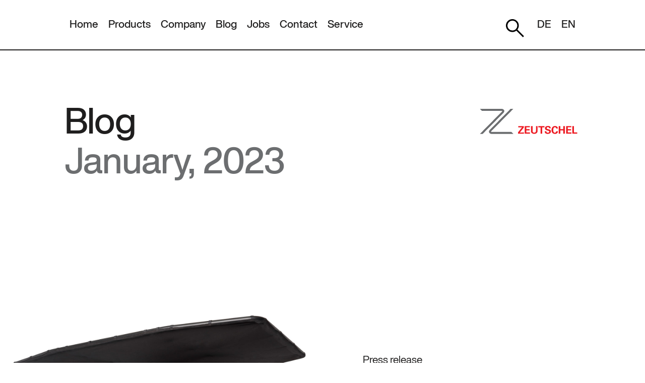

--- FILE ---
content_type: text/html; charset=UTF-8
request_url: https://www.zeutschel.de/en/zeutschel-scanstudio-honored-as-product-of-the-year/
body_size: 18587
content:
<!DOCTYPE html>
<html lang="de">

<head>
    <meta charset="UTF-8">
    <meta http-equiv="X-UA-Compatible" content="IE=edge">
    <meta name="viewport" content="width=device-width, initial-scale=1.0">
    <title>Zeutschel ScanStudio honored as Product of the Year - Zeutschel GmbH</title>
    <meta name="google-site-verification" content="9dIKfRmrn8EsX4gh5SCKy79z6bywfQP9R4_2xKH-LkQ" />
    <meta name='robots' content='index, follow, max-image-preview:large, max-snippet:-1, max-video-preview:-1' />
<link rel="alternate" href="https://www.zeutschel.de/zeutschel-scanstudio-als-produkt-des-jahres-ausgezeichnet/" hreflang="de" />
<link rel="alternate" href="https://www.zeutschel.de/en/zeutschel-scanstudio-honored-as-product-of-the-year/" hreflang="en" />

	<!-- This site is optimized with the Yoast SEO plugin v26.7 - https://yoast.com/wordpress/plugins/seo/ -->
	<meta name="description" content="Library users in the U.S. have named Zeutschel ScanStudio Product of the Year at the 2023 Modern Library Awards. This was the first time the award was presented. In addition, the all-in-one digitization system received the Platinum Award for the third year in a row. The Zeutschel zeta self-service scanner also received the Gold Award." />
	<link rel="canonical" href="https://www.zeutschel.de/en/zeutschel-scanstudio-honored-as-product-of-the-year/" />
	<meta property="og:locale" content="en_GB" />
	<meta property="og:locale:alternate" content="de_DE" />
	<meta property="og:type" content="article" />
	<meta property="og:title" content="Zeutschel ScanStudio honored as Product of the Year - Zeutschel GmbH" />
	<meta property="og:description" content="Library users in the U.S. have named Zeutschel ScanStudio Product of the Year at the 2023 Modern Library Awards. This was the first time the award was presented. In addition, the all-in-one digitization system received the Platinum Award for the third year in a row. The Zeutschel zeta self-service scanner also received the Gold Award." />
	<meta property="og:url" content="https://www.zeutschel.de/en/zeutschel-scanstudio-honored-as-product-of-the-year/" />
	<meta property="og:site_name" content="Zeutschel GmbH" />
	<meta property="article:publisher" content="https://de-de.facebook.com/Zeutschel" />
	<meta property="article:published_time" content="2023-01-31T08:07:16+00:00" />
	<meta property="article:modified_time" content="2023-02-01T11:40:20+00:00" />
	<meta property="og:image" content="https://www.zeutschel.de/wp-content/uploads/2021/09/ZEUTSCHEL-2_5_189497.jpg" />
	<meta property="og:image:width" content="1527" />
	<meta property="og:image:height" content="2000" />
	<meta property="og:image:type" content="image/jpeg" />
	<meta name="author" content="Britta Olipitz" />
	<meta name="twitter:card" content="summary_large_image" />
	<meta name="twitter:creator" content="@zeutschelgmbh" />
	<meta name="twitter:site" content="@zeutschelgmbh" />
	<meta name="twitter:label1" content="Written by" />
	<meta name="twitter:data1" content="Britta Olipitz" />
	<meta name="twitter:label2" content="Estimated reading time" />
	<meta name="twitter:data2" content="2 minutes" />
	<script type="application/ld+json" class="yoast-schema-graph">{"@context":"https://schema.org","@graph":[{"@type":"Article","@id":"https://www.zeutschel.de/en/zeutschel-scanstudio-honored-as-product-of-the-year/#article","isPartOf":{"@id":"https://www.zeutschel.de/en/zeutschel-scanstudio-honored-as-product-of-the-year/"},"author":{"name":"Britta Olipitz","@id":"https://www.zeutschel.de/en/#/schema/person/6a4727016b6e0badf25c87cd0b66e929"},"headline":"Zeutschel ScanStudio honored as Product of the Year","datePublished":"2023-01-31T08:07:16+00:00","dateModified":"2023-02-01T11:40:20+00:00","mainEntityOfPage":{"@id":"https://www.zeutschel.de/en/zeutschel-scanstudio-honored-as-product-of-the-year/"},"wordCount":393,"image":{"@id":"https://www.zeutschel.de/en/zeutschel-scanstudio-honored-as-product-of-the-year/#primaryimage"},"thumbnailUrl":"https://www.zeutschel.de/wp-content/uploads/2021/09/ZEUTSCHEL-2_5_189497.jpg","articleSection":["Press release"],"inLanguage":"en-GB"},{"@type":"WebPage","@id":"https://www.zeutschel.de/en/zeutschel-scanstudio-honored-as-product-of-the-year/","url":"https://www.zeutschel.de/en/zeutschel-scanstudio-honored-as-product-of-the-year/","name":"Zeutschel ScanStudio honored as Product of the Year - Zeutschel GmbH","isPartOf":{"@id":"https://www.zeutschel.de/en/#website"},"primaryImageOfPage":{"@id":"https://www.zeutschel.de/en/zeutschel-scanstudio-honored-as-product-of-the-year/#primaryimage"},"image":{"@id":"https://www.zeutschel.de/en/zeutschel-scanstudio-honored-as-product-of-the-year/#primaryimage"},"thumbnailUrl":"https://www.zeutschel.de/wp-content/uploads/2021/09/ZEUTSCHEL-2_5_189497.jpg","datePublished":"2023-01-31T08:07:16+00:00","dateModified":"2023-02-01T11:40:20+00:00","author":{"@id":"https://www.zeutschel.de/en/#/schema/person/6a4727016b6e0badf25c87cd0b66e929"},"description":"Library users in the U.S. have named Zeutschel ScanStudio Product of the Year at the 2023 Modern Library Awards. This was the first time the award was presented. In addition, the all-in-one digitization system received the Platinum Award for the third year in a row. The Zeutschel zeta self-service scanner also received the Gold Award.","breadcrumb":{"@id":"https://www.zeutschel.de/en/zeutschel-scanstudio-honored-as-product-of-the-year/#breadcrumb"},"inLanguage":"en-GB","potentialAction":[{"@type":"ReadAction","target":["https://www.zeutschel.de/en/zeutschel-scanstudio-honored-as-product-of-the-year/"]}]},{"@type":"ImageObject","inLanguage":"en-GB","@id":"https://www.zeutschel.de/en/zeutschel-scanstudio-honored-as-product-of-the-year/#primaryimage","url":"https://www.zeutschel.de/wp-content/uploads/2021/09/ZEUTSCHEL-2_5_189497.jpg","contentUrl":"https://www.zeutschel.de/wp-content/uploads/2021/09/ZEUTSCHEL-2_5_189497.jpg","width":1527,"height":2000,"caption":"ScanStudio A1"},{"@type":"BreadcrumbList","@id":"https://www.zeutschel.de/en/zeutschel-scanstudio-honored-as-product-of-the-year/#breadcrumb","itemListElement":[{"@type":"ListItem","position":1,"name":"Startseite","item":"https://www.zeutschel.de/en/"},{"@type":"ListItem","position":2,"name":"Zeutschel ScanStudio honored as Product of the Year"}]},{"@type":"WebSite","@id":"https://www.zeutschel.de/en/#website","url":"https://www.zeutschel.de/en/","name":"Zeutschel GmbH","description":"Cultural assets are our passion","potentialAction":[{"@type":"SearchAction","target":{"@type":"EntryPoint","urlTemplate":"https://www.zeutschel.de/en/?s={search_term_string}"},"query-input":{"@type":"PropertyValueSpecification","valueRequired":true,"valueName":"search_term_string"}}],"inLanguage":"en-GB"},{"@type":"Person","@id":"https://www.zeutschel.de/en/#/schema/person/6a4727016b6e0badf25c87cd0b66e929","name":"Britta Olipitz","image":{"@type":"ImageObject","inLanguage":"en-GB","@id":"https://www.zeutschel.de/en/#/schema/person/image/","url":"https://secure.gravatar.com/avatar/901606b60552a294e3c9b24206fcfd5fbdf66af49df8e4209571182eb340263e?s=96&d=mm&r=g","contentUrl":"https://secure.gravatar.com/avatar/901606b60552a294e3c9b24206fcfd5fbdf66af49df8e4209571182eb340263e?s=96&d=mm&r=g","caption":"Britta Olipitz"},"url":"https://www.zeutschel.de/en/author/britta_olipitz/"}]}</script>
	<!-- / Yoast SEO plugin. -->


<link rel='dns-prefetch' href='//www.zeutschel.de' />
<link rel="alternate" title="oEmbed (JSON)" type="application/json+oembed" href="https://www.zeutschel.de/wp-json/oembed/1.0/embed?url=https%3A%2F%2Fwww.zeutschel.de%2Fen%2Fzeutschel-scanstudio-honored-as-product-of-the-year%2F&#038;lang=en" />
<link rel="alternate" title="oEmbed (XML)" type="text/xml+oembed" href="https://www.zeutschel.de/wp-json/oembed/1.0/embed?url=https%3A%2F%2Fwww.zeutschel.de%2Fen%2Fzeutschel-scanstudio-honored-as-product-of-the-year%2F&#038;format=xml&#038;lang=en" />
<style id='wp-img-auto-sizes-contain-inline-css' type='text/css'>
img:is([sizes=auto i],[sizes^="auto," i]){contain-intrinsic-size:3000px 1500px}
/*# sourceURL=wp-img-auto-sizes-contain-inline-css */
</style>
<style id='wp-emoji-styles-inline-css' type='text/css'>

	img.wp-smiley, img.emoji {
		display: inline !important;
		border: none !important;
		box-shadow: none !important;
		height: 1em !important;
		width: 1em !important;
		margin: 0 0.07em !important;
		vertical-align: -0.1em !important;
		background: none !important;
		padding: 0 !important;
	}
/*# sourceURL=wp-emoji-styles-inline-css */
</style>
<style id='wp-block-library-inline-css' type='text/css'>
:root{--wp-block-synced-color:#7a00df;--wp-block-synced-color--rgb:122,0,223;--wp-bound-block-color:var(--wp-block-synced-color);--wp-editor-canvas-background:#ddd;--wp-admin-theme-color:#007cba;--wp-admin-theme-color--rgb:0,124,186;--wp-admin-theme-color-darker-10:#006ba1;--wp-admin-theme-color-darker-10--rgb:0,107,160.5;--wp-admin-theme-color-darker-20:#005a87;--wp-admin-theme-color-darker-20--rgb:0,90,135;--wp-admin-border-width-focus:2px}@media (min-resolution:192dpi){:root{--wp-admin-border-width-focus:1.5px}}.wp-element-button{cursor:pointer}:root .has-very-light-gray-background-color{background-color:#eee}:root .has-very-dark-gray-background-color{background-color:#313131}:root .has-very-light-gray-color{color:#eee}:root .has-very-dark-gray-color{color:#313131}:root .has-vivid-green-cyan-to-vivid-cyan-blue-gradient-background{background:linear-gradient(135deg,#00d084,#0693e3)}:root .has-purple-crush-gradient-background{background:linear-gradient(135deg,#34e2e4,#4721fb 50%,#ab1dfe)}:root .has-hazy-dawn-gradient-background{background:linear-gradient(135deg,#faaca8,#dad0ec)}:root .has-subdued-olive-gradient-background{background:linear-gradient(135deg,#fafae1,#67a671)}:root .has-atomic-cream-gradient-background{background:linear-gradient(135deg,#fdd79a,#004a59)}:root .has-nightshade-gradient-background{background:linear-gradient(135deg,#330968,#31cdcf)}:root .has-midnight-gradient-background{background:linear-gradient(135deg,#020381,#2874fc)}:root{--wp--preset--font-size--normal:16px;--wp--preset--font-size--huge:42px}.has-regular-font-size{font-size:1em}.has-larger-font-size{font-size:2.625em}.has-normal-font-size{font-size:var(--wp--preset--font-size--normal)}.has-huge-font-size{font-size:var(--wp--preset--font-size--huge)}.has-text-align-center{text-align:center}.has-text-align-left{text-align:left}.has-text-align-right{text-align:right}.has-fit-text{white-space:nowrap!important}#end-resizable-editor-section{display:none}.aligncenter{clear:both}.items-justified-left{justify-content:flex-start}.items-justified-center{justify-content:center}.items-justified-right{justify-content:flex-end}.items-justified-space-between{justify-content:space-between}.screen-reader-text{border:0;clip-path:inset(50%);height:1px;margin:-1px;overflow:hidden;padding:0;position:absolute;width:1px;word-wrap:normal!important}.screen-reader-text:focus{background-color:#ddd;clip-path:none;color:#444;display:block;font-size:1em;height:auto;left:5px;line-height:normal;padding:15px 23px 14px;text-decoration:none;top:5px;width:auto;z-index:100000}html :where(.has-border-color){border-style:solid}html :where([style*=border-top-color]){border-top-style:solid}html :where([style*=border-right-color]){border-right-style:solid}html :where([style*=border-bottom-color]){border-bottom-style:solid}html :where([style*=border-left-color]){border-left-style:solid}html :where([style*=border-width]){border-style:solid}html :where([style*=border-top-width]){border-top-style:solid}html :where([style*=border-right-width]){border-right-style:solid}html :where([style*=border-bottom-width]){border-bottom-style:solid}html :where([style*=border-left-width]){border-left-style:solid}html :where(img[class*=wp-image-]){height:auto;max-width:100%}:where(figure){margin:0 0 1em}html :where(.is-position-sticky){--wp-admin--admin-bar--position-offset:var(--wp-admin--admin-bar--height,0px)}@media screen and (max-width:600px){html :where(.is-position-sticky){--wp-admin--admin-bar--position-offset:0px}}

/*# sourceURL=wp-block-library-inline-css */
</style><style id='wp-block-heading-inline-css' type='text/css'>
h1:where(.wp-block-heading).has-background,h2:where(.wp-block-heading).has-background,h3:where(.wp-block-heading).has-background,h4:where(.wp-block-heading).has-background,h5:where(.wp-block-heading).has-background,h6:where(.wp-block-heading).has-background{padding:1.25em 2.375em}h1.has-text-align-left[style*=writing-mode]:where([style*=vertical-lr]),h1.has-text-align-right[style*=writing-mode]:where([style*=vertical-rl]),h2.has-text-align-left[style*=writing-mode]:where([style*=vertical-lr]),h2.has-text-align-right[style*=writing-mode]:where([style*=vertical-rl]),h3.has-text-align-left[style*=writing-mode]:where([style*=vertical-lr]),h3.has-text-align-right[style*=writing-mode]:where([style*=vertical-rl]),h4.has-text-align-left[style*=writing-mode]:where([style*=vertical-lr]),h4.has-text-align-right[style*=writing-mode]:where([style*=vertical-rl]),h5.has-text-align-left[style*=writing-mode]:where([style*=vertical-lr]),h5.has-text-align-right[style*=writing-mode]:where([style*=vertical-rl]),h6.has-text-align-left[style*=writing-mode]:where([style*=vertical-lr]),h6.has-text-align-right[style*=writing-mode]:where([style*=vertical-rl]){rotate:180deg}
/*# sourceURL=https://www.zeutschel.de/wp-includes/blocks/heading/style.min.css */
</style>
<style id='wp-block-image-inline-css' type='text/css'>
.wp-block-image>a,.wp-block-image>figure>a{display:inline-block}.wp-block-image img{box-sizing:border-box;height:auto;max-width:100%;vertical-align:bottom}@media not (prefers-reduced-motion){.wp-block-image img.hide{visibility:hidden}.wp-block-image img.show{animation:show-content-image .4s}}.wp-block-image[style*=border-radius] img,.wp-block-image[style*=border-radius]>a{border-radius:inherit}.wp-block-image.has-custom-border img{box-sizing:border-box}.wp-block-image.aligncenter{text-align:center}.wp-block-image.alignfull>a,.wp-block-image.alignwide>a{width:100%}.wp-block-image.alignfull img,.wp-block-image.alignwide img{height:auto;width:100%}.wp-block-image .aligncenter,.wp-block-image .alignleft,.wp-block-image .alignright,.wp-block-image.aligncenter,.wp-block-image.alignleft,.wp-block-image.alignright{display:table}.wp-block-image .aligncenter>figcaption,.wp-block-image .alignleft>figcaption,.wp-block-image .alignright>figcaption,.wp-block-image.aligncenter>figcaption,.wp-block-image.alignleft>figcaption,.wp-block-image.alignright>figcaption{caption-side:bottom;display:table-caption}.wp-block-image .alignleft{float:left;margin:.5em 1em .5em 0}.wp-block-image .alignright{float:right;margin:.5em 0 .5em 1em}.wp-block-image .aligncenter{margin-left:auto;margin-right:auto}.wp-block-image :where(figcaption){margin-bottom:1em;margin-top:.5em}.wp-block-image.is-style-circle-mask img{border-radius:9999px}@supports ((-webkit-mask-image:none) or (mask-image:none)) or (-webkit-mask-image:none){.wp-block-image.is-style-circle-mask img{border-radius:0;-webkit-mask-image:url('data:image/svg+xml;utf8,<svg viewBox="0 0 100 100" xmlns="http://www.w3.org/2000/svg"><circle cx="50" cy="50" r="50"/></svg>');mask-image:url('data:image/svg+xml;utf8,<svg viewBox="0 0 100 100" xmlns="http://www.w3.org/2000/svg"><circle cx="50" cy="50" r="50"/></svg>');mask-mode:alpha;-webkit-mask-position:center;mask-position:center;-webkit-mask-repeat:no-repeat;mask-repeat:no-repeat;-webkit-mask-size:contain;mask-size:contain}}:root :where(.wp-block-image.is-style-rounded img,.wp-block-image .is-style-rounded img){border-radius:9999px}.wp-block-image figure{margin:0}.wp-lightbox-container{display:flex;flex-direction:column;position:relative}.wp-lightbox-container img{cursor:zoom-in}.wp-lightbox-container img:hover+button{opacity:1}.wp-lightbox-container button{align-items:center;backdrop-filter:blur(16px) saturate(180%);background-color:#5a5a5a40;border:none;border-radius:4px;cursor:zoom-in;display:flex;height:20px;justify-content:center;opacity:0;padding:0;position:absolute;right:16px;text-align:center;top:16px;width:20px;z-index:100}@media not (prefers-reduced-motion){.wp-lightbox-container button{transition:opacity .2s ease}}.wp-lightbox-container button:focus-visible{outline:3px auto #5a5a5a40;outline:3px auto -webkit-focus-ring-color;outline-offset:3px}.wp-lightbox-container button:hover{cursor:pointer;opacity:1}.wp-lightbox-container button:focus{opacity:1}.wp-lightbox-container button:focus,.wp-lightbox-container button:hover,.wp-lightbox-container button:not(:hover):not(:active):not(.has-background){background-color:#5a5a5a40;border:none}.wp-lightbox-overlay{box-sizing:border-box;cursor:zoom-out;height:100vh;left:0;overflow:hidden;position:fixed;top:0;visibility:hidden;width:100%;z-index:100000}.wp-lightbox-overlay .close-button{align-items:center;cursor:pointer;display:flex;justify-content:center;min-height:40px;min-width:40px;padding:0;position:absolute;right:calc(env(safe-area-inset-right) + 16px);top:calc(env(safe-area-inset-top) + 16px);z-index:5000000}.wp-lightbox-overlay .close-button:focus,.wp-lightbox-overlay .close-button:hover,.wp-lightbox-overlay .close-button:not(:hover):not(:active):not(.has-background){background:none;border:none}.wp-lightbox-overlay .lightbox-image-container{height:var(--wp--lightbox-container-height);left:50%;overflow:hidden;position:absolute;top:50%;transform:translate(-50%,-50%);transform-origin:top left;width:var(--wp--lightbox-container-width);z-index:9999999999}.wp-lightbox-overlay .wp-block-image{align-items:center;box-sizing:border-box;display:flex;height:100%;justify-content:center;margin:0;position:relative;transform-origin:0 0;width:100%;z-index:3000000}.wp-lightbox-overlay .wp-block-image img{height:var(--wp--lightbox-image-height);min-height:var(--wp--lightbox-image-height);min-width:var(--wp--lightbox-image-width);width:var(--wp--lightbox-image-width)}.wp-lightbox-overlay .wp-block-image figcaption{display:none}.wp-lightbox-overlay button{background:none;border:none}.wp-lightbox-overlay .scrim{background-color:#fff;height:100%;opacity:.9;position:absolute;width:100%;z-index:2000000}.wp-lightbox-overlay.active{visibility:visible}@media not (prefers-reduced-motion){.wp-lightbox-overlay.active{animation:turn-on-visibility .25s both}.wp-lightbox-overlay.active img{animation:turn-on-visibility .35s both}.wp-lightbox-overlay.show-closing-animation:not(.active){animation:turn-off-visibility .35s both}.wp-lightbox-overlay.show-closing-animation:not(.active) img{animation:turn-off-visibility .25s both}.wp-lightbox-overlay.zoom.active{animation:none;opacity:1;visibility:visible}.wp-lightbox-overlay.zoom.active .lightbox-image-container{animation:lightbox-zoom-in .4s}.wp-lightbox-overlay.zoom.active .lightbox-image-container img{animation:none}.wp-lightbox-overlay.zoom.active .scrim{animation:turn-on-visibility .4s forwards}.wp-lightbox-overlay.zoom.show-closing-animation:not(.active){animation:none}.wp-lightbox-overlay.zoom.show-closing-animation:not(.active) .lightbox-image-container{animation:lightbox-zoom-out .4s}.wp-lightbox-overlay.zoom.show-closing-animation:not(.active) .lightbox-image-container img{animation:none}.wp-lightbox-overlay.zoom.show-closing-animation:not(.active) .scrim{animation:turn-off-visibility .4s forwards}}@keyframes show-content-image{0%{visibility:hidden}99%{visibility:hidden}to{visibility:visible}}@keyframes turn-on-visibility{0%{opacity:0}to{opacity:1}}@keyframes turn-off-visibility{0%{opacity:1;visibility:visible}99%{opacity:0;visibility:visible}to{opacity:0;visibility:hidden}}@keyframes lightbox-zoom-in{0%{transform:translate(calc((-100vw + var(--wp--lightbox-scrollbar-width))/2 + var(--wp--lightbox-initial-left-position)),calc(-50vh + var(--wp--lightbox-initial-top-position))) scale(var(--wp--lightbox-scale))}to{transform:translate(-50%,-50%) scale(1)}}@keyframes lightbox-zoom-out{0%{transform:translate(-50%,-50%) scale(1);visibility:visible}99%{visibility:visible}to{transform:translate(calc((-100vw + var(--wp--lightbox-scrollbar-width))/2 + var(--wp--lightbox-initial-left-position)),calc(-50vh + var(--wp--lightbox-initial-top-position))) scale(var(--wp--lightbox-scale));visibility:hidden}}
/*# sourceURL=https://www.zeutschel.de/wp-includes/blocks/image/style.min.css */
</style>
<style id='wp-block-columns-inline-css' type='text/css'>
.wp-block-columns{box-sizing:border-box;display:flex;flex-wrap:wrap!important}@media (min-width:782px){.wp-block-columns{flex-wrap:nowrap!important}}.wp-block-columns{align-items:normal!important}.wp-block-columns.are-vertically-aligned-top{align-items:flex-start}.wp-block-columns.are-vertically-aligned-center{align-items:center}.wp-block-columns.are-vertically-aligned-bottom{align-items:flex-end}@media (max-width:781px){.wp-block-columns:not(.is-not-stacked-on-mobile)>.wp-block-column{flex-basis:100%!important}}@media (min-width:782px){.wp-block-columns:not(.is-not-stacked-on-mobile)>.wp-block-column{flex-basis:0;flex-grow:1}.wp-block-columns:not(.is-not-stacked-on-mobile)>.wp-block-column[style*=flex-basis]{flex-grow:0}}.wp-block-columns.is-not-stacked-on-mobile{flex-wrap:nowrap!important}.wp-block-columns.is-not-stacked-on-mobile>.wp-block-column{flex-basis:0;flex-grow:1}.wp-block-columns.is-not-stacked-on-mobile>.wp-block-column[style*=flex-basis]{flex-grow:0}:where(.wp-block-columns){margin-bottom:1.75em}:where(.wp-block-columns.has-background){padding:1.25em 2.375em}.wp-block-column{flex-grow:1;min-width:0;overflow-wrap:break-word;word-break:break-word}.wp-block-column.is-vertically-aligned-top{align-self:flex-start}.wp-block-column.is-vertically-aligned-center{align-self:center}.wp-block-column.is-vertically-aligned-bottom{align-self:flex-end}.wp-block-column.is-vertically-aligned-stretch{align-self:stretch}.wp-block-column.is-vertically-aligned-bottom,.wp-block-column.is-vertically-aligned-center,.wp-block-column.is-vertically-aligned-top{width:100%}
/*# sourceURL=https://www.zeutschel.de/wp-includes/blocks/columns/style.min.css */
</style>
<style id='wp-block-paragraph-inline-css' type='text/css'>
.is-small-text{font-size:.875em}.is-regular-text{font-size:1em}.is-large-text{font-size:2.25em}.is-larger-text{font-size:3em}.has-drop-cap:not(:focus):first-letter{float:left;font-size:8.4em;font-style:normal;font-weight:100;line-height:.68;margin:.05em .1em 0 0;text-transform:uppercase}body.rtl .has-drop-cap:not(:focus):first-letter{float:none;margin-left:.1em}p.has-drop-cap.has-background{overflow:hidden}:root :where(p.has-background){padding:1.25em 2.375em}:where(p.has-text-color:not(.has-link-color)) a{color:inherit}p.has-text-align-left[style*="writing-mode:vertical-lr"],p.has-text-align-right[style*="writing-mode:vertical-rl"]{rotate:180deg}
/*# sourceURL=https://www.zeutschel.de/wp-includes/blocks/paragraph/style.min.css */
</style>
<style id='global-styles-inline-css' type='text/css'>
:root{--wp--preset--aspect-ratio--square: 1;--wp--preset--aspect-ratio--4-3: 4/3;--wp--preset--aspect-ratio--3-4: 3/4;--wp--preset--aspect-ratio--3-2: 3/2;--wp--preset--aspect-ratio--2-3: 2/3;--wp--preset--aspect-ratio--16-9: 16/9;--wp--preset--aspect-ratio--9-16: 9/16;--wp--preset--color--black: #000000;--wp--preset--color--cyan-bluish-gray: #abb8c3;--wp--preset--color--white: #ffffff;--wp--preset--color--pale-pink: #f78da7;--wp--preset--color--vivid-red: #cf2e2e;--wp--preset--color--luminous-vivid-orange: #ff6900;--wp--preset--color--luminous-vivid-amber: #fcb900;--wp--preset--color--light-green-cyan: #7bdcb5;--wp--preset--color--vivid-green-cyan: #00d084;--wp--preset--color--pale-cyan-blue: #8ed1fc;--wp--preset--color--vivid-cyan-blue: #0693e3;--wp--preset--color--vivid-purple: #9b51e0;--wp--preset--gradient--vivid-cyan-blue-to-vivid-purple: linear-gradient(135deg,rgb(6,147,227) 0%,rgb(155,81,224) 100%);--wp--preset--gradient--light-green-cyan-to-vivid-green-cyan: linear-gradient(135deg,rgb(122,220,180) 0%,rgb(0,208,130) 100%);--wp--preset--gradient--luminous-vivid-amber-to-luminous-vivid-orange: linear-gradient(135deg,rgb(252,185,0) 0%,rgb(255,105,0) 100%);--wp--preset--gradient--luminous-vivid-orange-to-vivid-red: linear-gradient(135deg,rgb(255,105,0) 0%,rgb(207,46,46) 100%);--wp--preset--gradient--very-light-gray-to-cyan-bluish-gray: linear-gradient(135deg,rgb(238,238,238) 0%,rgb(169,184,195) 100%);--wp--preset--gradient--cool-to-warm-spectrum: linear-gradient(135deg,rgb(74,234,220) 0%,rgb(151,120,209) 20%,rgb(207,42,186) 40%,rgb(238,44,130) 60%,rgb(251,105,98) 80%,rgb(254,248,76) 100%);--wp--preset--gradient--blush-light-purple: linear-gradient(135deg,rgb(255,206,236) 0%,rgb(152,150,240) 100%);--wp--preset--gradient--blush-bordeaux: linear-gradient(135deg,rgb(254,205,165) 0%,rgb(254,45,45) 50%,rgb(107,0,62) 100%);--wp--preset--gradient--luminous-dusk: linear-gradient(135deg,rgb(255,203,112) 0%,rgb(199,81,192) 50%,rgb(65,88,208) 100%);--wp--preset--gradient--pale-ocean: linear-gradient(135deg,rgb(255,245,203) 0%,rgb(182,227,212) 50%,rgb(51,167,181) 100%);--wp--preset--gradient--electric-grass: linear-gradient(135deg,rgb(202,248,128) 0%,rgb(113,206,126) 100%);--wp--preset--gradient--midnight: linear-gradient(135deg,rgb(2,3,129) 0%,rgb(40,116,252) 100%);--wp--preset--font-size--small: 13px;--wp--preset--font-size--medium: 20px;--wp--preset--font-size--large: 36px;--wp--preset--font-size--x-large: 42px;--wp--preset--spacing--20: 0.44rem;--wp--preset--spacing--30: 0.67rem;--wp--preset--spacing--40: 1rem;--wp--preset--spacing--50: 1.5rem;--wp--preset--spacing--60: 2.25rem;--wp--preset--spacing--70: 3.38rem;--wp--preset--spacing--80: 5.06rem;--wp--preset--shadow--natural: 6px 6px 9px rgba(0, 0, 0, 0.2);--wp--preset--shadow--deep: 12px 12px 50px rgba(0, 0, 0, 0.4);--wp--preset--shadow--sharp: 6px 6px 0px rgba(0, 0, 0, 0.2);--wp--preset--shadow--outlined: 6px 6px 0px -3px rgb(255, 255, 255), 6px 6px rgb(0, 0, 0);--wp--preset--shadow--crisp: 6px 6px 0px rgb(0, 0, 0);}:where(.is-layout-flex){gap: 0.5em;}:where(.is-layout-grid){gap: 0.5em;}body .is-layout-flex{display: flex;}.is-layout-flex{flex-wrap: wrap;align-items: center;}.is-layout-flex > :is(*, div){margin: 0;}body .is-layout-grid{display: grid;}.is-layout-grid > :is(*, div){margin: 0;}:where(.wp-block-columns.is-layout-flex){gap: 2em;}:where(.wp-block-columns.is-layout-grid){gap: 2em;}:where(.wp-block-post-template.is-layout-flex){gap: 1.25em;}:where(.wp-block-post-template.is-layout-grid){gap: 1.25em;}.has-black-color{color: var(--wp--preset--color--black) !important;}.has-cyan-bluish-gray-color{color: var(--wp--preset--color--cyan-bluish-gray) !important;}.has-white-color{color: var(--wp--preset--color--white) !important;}.has-pale-pink-color{color: var(--wp--preset--color--pale-pink) !important;}.has-vivid-red-color{color: var(--wp--preset--color--vivid-red) !important;}.has-luminous-vivid-orange-color{color: var(--wp--preset--color--luminous-vivid-orange) !important;}.has-luminous-vivid-amber-color{color: var(--wp--preset--color--luminous-vivid-amber) !important;}.has-light-green-cyan-color{color: var(--wp--preset--color--light-green-cyan) !important;}.has-vivid-green-cyan-color{color: var(--wp--preset--color--vivid-green-cyan) !important;}.has-pale-cyan-blue-color{color: var(--wp--preset--color--pale-cyan-blue) !important;}.has-vivid-cyan-blue-color{color: var(--wp--preset--color--vivid-cyan-blue) !important;}.has-vivid-purple-color{color: var(--wp--preset--color--vivid-purple) !important;}.has-black-background-color{background-color: var(--wp--preset--color--black) !important;}.has-cyan-bluish-gray-background-color{background-color: var(--wp--preset--color--cyan-bluish-gray) !important;}.has-white-background-color{background-color: var(--wp--preset--color--white) !important;}.has-pale-pink-background-color{background-color: var(--wp--preset--color--pale-pink) !important;}.has-vivid-red-background-color{background-color: var(--wp--preset--color--vivid-red) !important;}.has-luminous-vivid-orange-background-color{background-color: var(--wp--preset--color--luminous-vivid-orange) !important;}.has-luminous-vivid-amber-background-color{background-color: var(--wp--preset--color--luminous-vivid-amber) !important;}.has-light-green-cyan-background-color{background-color: var(--wp--preset--color--light-green-cyan) !important;}.has-vivid-green-cyan-background-color{background-color: var(--wp--preset--color--vivid-green-cyan) !important;}.has-pale-cyan-blue-background-color{background-color: var(--wp--preset--color--pale-cyan-blue) !important;}.has-vivid-cyan-blue-background-color{background-color: var(--wp--preset--color--vivid-cyan-blue) !important;}.has-vivid-purple-background-color{background-color: var(--wp--preset--color--vivid-purple) !important;}.has-black-border-color{border-color: var(--wp--preset--color--black) !important;}.has-cyan-bluish-gray-border-color{border-color: var(--wp--preset--color--cyan-bluish-gray) !important;}.has-white-border-color{border-color: var(--wp--preset--color--white) !important;}.has-pale-pink-border-color{border-color: var(--wp--preset--color--pale-pink) !important;}.has-vivid-red-border-color{border-color: var(--wp--preset--color--vivid-red) !important;}.has-luminous-vivid-orange-border-color{border-color: var(--wp--preset--color--luminous-vivid-orange) !important;}.has-luminous-vivid-amber-border-color{border-color: var(--wp--preset--color--luminous-vivid-amber) !important;}.has-light-green-cyan-border-color{border-color: var(--wp--preset--color--light-green-cyan) !important;}.has-vivid-green-cyan-border-color{border-color: var(--wp--preset--color--vivid-green-cyan) !important;}.has-pale-cyan-blue-border-color{border-color: var(--wp--preset--color--pale-cyan-blue) !important;}.has-vivid-cyan-blue-border-color{border-color: var(--wp--preset--color--vivid-cyan-blue) !important;}.has-vivid-purple-border-color{border-color: var(--wp--preset--color--vivid-purple) !important;}.has-vivid-cyan-blue-to-vivid-purple-gradient-background{background: var(--wp--preset--gradient--vivid-cyan-blue-to-vivid-purple) !important;}.has-light-green-cyan-to-vivid-green-cyan-gradient-background{background: var(--wp--preset--gradient--light-green-cyan-to-vivid-green-cyan) !important;}.has-luminous-vivid-amber-to-luminous-vivid-orange-gradient-background{background: var(--wp--preset--gradient--luminous-vivid-amber-to-luminous-vivid-orange) !important;}.has-luminous-vivid-orange-to-vivid-red-gradient-background{background: var(--wp--preset--gradient--luminous-vivid-orange-to-vivid-red) !important;}.has-very-light-gray-to-cyan-bluish-gray-gradient-background{background: var(--wp--preset--gradient--very-light-gray-to-cyan-bluish-gray) !important;}.has-cool-to-warm-spectrum-gradient-background{background: var(--wp--preset--gradient--cool-to-warm-spectrum) !important;}.has-blush-light-purple-gradient-background{background: var(--wp--preset--gradient--blush-light-purple) !important;}.has-blush-bordeaux-gradient-background{background: var(--wp--preset--gradient--blush-bordeaux) !important;}.has-luminous-dusk-gradient-background{background: var(--wp--preset--gradient--luminous-dusk) !important;}.has-pale-ocean-gradient-background{background: var(--wp--preset--gradient--pale-ocean) !important;}.has-electric-grass-gradient-background{background: var(--wp--preset--gradient--electric-grass) !important;}.has-midnight-gradient-background{background: var(--wp--preset--gradient--midnight) !important;}.has-small-font-size{font-size: var(--wp--preset--font-size--small) !important;}.has-medium-font-size{font-size: var(--wp--preset--font-size--medium) !important;}.has-large-font-size{font-size: var(--wp--preset--font-size--large) !important;}.has-x-large-font-size{font-size: var(--wp--preset--font-size--x-large) !important;}
:where(.wp-block-columns.is-layout-flex){gap: 2em;}:where(.wp-block-columns.is-layout-grid){gap: 2em;}
/*# sourceURL=global-styles-inline-css */
</style>
<style id='core-block-supports-inline-css' type='text/css'>
.wp-container-core-columns-is-layout-9d6595d7{flex-wrap:nowrap;}
/*# sourceURL=core-block-supports-inline-css */
</style>

<style id='classic-theme-styles-inline-css' type='text/css'>
/*! This file is auto-generated */
.wp-block-button__link{color:#fff;background-color:#32373c;border-radius:9999px;box-shadow:none;text-decoration:none;padding:calc(.667em + 2px) calc(1.333em + 2px);font-size:1.125em}.wp-block-file__button{background:#32373c;color:#fff;text-decoration:none}
/*# sourceURL=/wp-includes/css/classic-themes.min.css */
</style>
<link rel='stylesheet' id='init-css' href='https://www.zeutschel.de/wp-content/themes/zeutschel/style.css?ver=6.9' type='text/css' media='all' />
<script type="text/javascript" src="https://www.zeutschel.de/wp-includes/js/jquery/jquery.min.js?ver=3.7.1" id="jquery-core-js"></script>
<script type="text/javascript" src="https://www.zeutschel.de/wp-includes/js/jquery/jquery-migrate.min.js?ver=3.4.1" id="jquery-migrate-js"></script>
<link rel="https://api.w.org/" href="https://www.zeutschel.de/wp-json/" /><link rel="alternate" title="JSON" type="application/json" href="https://www.zeutschel.de/wp-json/wp/v2/posts/3664" /><link rel="EditURI" type="application/rsd+xml" title="RSD" href="https://www.zeutschel.de/xmlrpc.php?rsd" />
<link rel='shortlink' href='https://www.zeutschel.de/?p=3664' />
<script>document.documentElement.className += " js";</script>
<link rel="icon" href="https://www.zeutschel.de/wp-content/uploads/2024/10/favicon512-150x150.png" sizes="32x32" />
<link rel="icon" href="https://www.zeutschel.de/wp-content/uploads/2024/10/favicon512-300x300.png" sizes="192x192" />
<link rel="apple-touch-icon" href="https://www.zeutschel.de/wp-content/uploads/2024/10/favicon512-300x300.png" />
<meta name="msapplication-TileImage" content="https://www.zeutschel.de/wp-content/uploads/2024/10/favicon512-300x300.png" />
    <script>(function($) {
      $(document).on('facetwp-loaded', function() {
        $('.facetwp-input-wrap').each(function() {
            if ($(this).find('.facetwp-search-submit').length < 1) {
                $(this).find('.facetwp-search').after('<button class="facetwp-search-submit" onclick="FWP.refresh()">Submit</button>');
            }
        });
      });
    })(jQuery);
    </script>
        <link rel="icon" type="image/svg+xml" href="https://www.zeutschel.de/wp-content/themes/zeutschel/favicon.svg" >
    <link rel="icon" type="image/png" sizes="16x16" href="https://www.zeutschel.de/wp-content/themes/zeutschel/favicon16.png">
    <link rel="icon" type="image/png" sizes="32x32" href="https://www.zeutschel.de/wp-content/themes/zeutschel/favicon32.png">
    <link rel="icon" type="image/png" sizes="64x64" href="https://www.zeutschel.de/wp-content/themes/zeutschel/favicon64.png">
    <script src="https://code.jquery.com/jquery-3.6.4.js"></script>
    <script src="https://code.jquery.com/jquery-migrate-3.4.1.js"></script>
    <script defer data-domain="zeutschel.de" src="https://plausible.io/js/script.js"></script>
</head>

<body class="wp-singular post-template post-template-single-2 post-template-single-2-php single single-post postid-3664 single-format-standard wp-theme-zeutschel language-en">
    <header>
        <a class="logo--m" href="/"><svg viewBox="0 0 232 60" xmlns="http://www.w3.org/2000/svg" xml:space="preserve"
                style="fill-rule:evenodd;clip-rule:evenodd;stroke-linejoin:round;stroke-miterlimit:2">
                <path
                    d="M340.949.482 111.087 232.955s-20.628 19.162-3.782 36.349c10.109 10.315 23.091 9.282 23.091 9.282H371.9l-22.156-21.994H130.02s-3.204.125-4.824-2.432c-1.708-2.696.698-4.887.698-4.887L371.593.482h-30.644ZM31.107 278.613l229.86-232.472s20.63-19.161 3.784-36.348C254.642-.522 241.66.512 241.66.512H.156l22.156 21.991h219.725s3.205-.124 4.824 2.433c1.707 2.694-.699 4.889-.699 4.889L.462 278.613h30.645Z"
                    style="fill:#6c6e70;fill-rule:nonzero" transform="matrix(.2144 0 0 .2144 -.033 -.103)" />
                <path
                    d="M0 357.869h36.885v-7.924l-25.633.4 25.1-31.293v-9.121H1.531v7.858l23.636-.202L0 349.08v8.789ZM42.143 357.869h32.955v-7.991H52.461v-12.982h20.508v-7.855H52.461v-11.454h21.905v-7.857H42.143v48.139ZM81.023 309.865v28.762c0 4.46.132 8.187 2.464 11.851 4.527 7.258 13.315 8.322 18.109 8.322 9.72 0 21.105-4.593 21.105-18.908v-30.027h-10.054v28.762c0 4.861-.532 6.724-1.531 8.187-2.663 4.131-7.657 4.195-9.32 4.195-10.054 0-10.454-6.589-10.454-11.849v-29.295H81.023ZM141.61 357.869h10.387V317.72h14.314v-7.99h-39.015v7.99h14.314v40.149ZM167.707 342.488c.066 4.662.2 16.512 18.643 16.512 13.316 0 20.507-6.991 20.507-15.647 0-9.387-8.19-11.65-16.512-13.648-6.925-1.731-10.454-2.53-10.454-6.991 0-3.927 3.129-6.525 7.925-6.525 7.123 0 7.654 5.66 7.789 7.324h9.92c0-1.597 0-5.459-2.731-8.922-3.595-4.527-9.521-5.66-14.513-5.66-13.383 0-19.043 6.992-19.043 14.916 0 8.323 6.259 11.717 17.711 14.58 6.125 1.465 9.121 2.198 9.121 6.459 0 4.061-3.529 6.725-9.121 6.725-8.855 0-8.723-6.859-8.723-9.123h-10.519ZM250.341 325.445c0-9.588-7.39-15.981-17.908-15.981-13.517 0-22.039 10.122-22.039 25.368 0 11.918 5.395 24.168 21.973 24.168 4.392 0 9.787-.998 14.047-5.391 3.861-3.996 4.127-8.457 4.328-11.32h-10.854c-.199 6.39-4.328 9.121-8.654 9.121-10.055 0-10.055-13.649-10.055-16.512 0-9.92 3.197-17.91 10.854-17.91 6.99 0 7.59 6.791 7.791 8.457h10.517ZM255.345 357.869h10.319v-21.108h18.308v21.108h10.32V309.73h-10.451v19.242h-18.177V309.73h-10.319v48.139ZM302.216 357.869h32.957v-7.991h-22.636v-12.982h20.505v-7.855h-20.505v-11.454h21.904v-7.857h-32.225v48.139ZM340.896 357.869h31.16v-8.19h-20.64v-39.881h-10.52v48.071Z"
                    style="fill:#ed1c24;fill-rule:nonzero" transform="matrix(.3789 0 0 .3789 90.87 -76.39)" />
            </svg></a>
        <div class="hamburger">
            <svg viewBox="0 0 101 47" xmlns="http://www.w3.org/2000/svg" xml:space="preserve"
                style="fill-rule:evenodd;clip-rule:evenodd;stroke-linejoin:round;stroke-miterlimit:1.5">
                <path d="M119.586 37.595H75" style="fill:none;stroke:#000;stroke-width:6px"
                    transform="translate(-21.944 -34.594)" />
                <path d="M119.586 37.595H75" style="fill:none;stroke:#000;stroke-width:6px"
                    transform="translate(-72 6.406)" />
                <path d="M119.586 37.595H75" style="fill:none;stroke:#000;stroke-width:2.83px"
                    transform="translate(-156.2 -56.8) scale(2.12267)" />
            </svg>
        </div>
        <nav>
            <ul id="menu-main-en" class="menu"><li id="menu-item-1918" class="menu-item menu-item-type-custom menu-item-object-custom menu-item-1918"><a href="/en/">Home</a></li>
<li id="menu-item-1885" class="menu-item menu-item-type-post_type menu-item-object-page menu-item-1885"><a href="https://www.zeutschel.de/en/products/">Products</a></li>
<li id="menu-item-1890" class="menu-item menu-item-type-post_type menu-item-object-page menu-item-1890"><a href="https://www.zeutschel.de/en/company/">Company</a></li>
<li id="menu-item-1925" class="menu-item menu-item-type-post_type menu-item-object-page menu-item-1925"><a href="https://www.zeutschel.de/en/blog/">Blog</a></li>
<li id="menu-item-1895" class="menu-item menu-item-type-post_type menu-item-object-page menu-item-1895"><a href="https://www.zeutschel.de/en/jobs/">Jobs</a></li>
<li id="menu-item-1898" class="menu-item menu-item-type-post_type menu-item-object-page menu-item-1898"><a href="https://www.zeutschel.de/en/contact/">Contact</a></li>
<li id="menu-item-2678" class="menu-item menu-item-type-custom menu-item-object-custom menu-item-2678"><a href="/en/service">Service</a></li>
</ul>            </div>
            <div>
                <ul id="menu-search-language" class="menu"><li id="menu-item-3687" class="menu-item menu-item-type-custom menu-item-object-custom menu-item-3687"><a href="/en/search/"><img src="/wp-content/themes/zeutschel/assets/search_FILL0_wght400_GRAD0_opsz48.svg" alt=""></a></li>
<li id="menu-item-3686-de" class="lang-item lang-item-184 lang-item-de lang-item-first menu-item menu-item-type-custom menu-item-object-custom menu-item-3686-de"><a href="https://www.zeutschel.de/zeutschel-scanstudio-als-produkt-des-jahres-ausgezeichnet/" hreflang="de-DE" lang="de-DE">DE</a></li>
<li id="menu-item-3686-en" class="lang-item lang-item-186 lang-item-en current-lang menu-item menu-item-type-custom menu-item-object-custom menu-item-3686-en"><a href="https://www.zeutschel.de/en/zeutschel-scanstudio-honored-as-product-of-the-year/" hreflang="en-GB" lang="en-GB">EN</a></li>
</ul>        </nav>
    </header><div class="page__header">
    <div class="page__header--title">
        <h1><a href="/en/blog">Blog</a><br><mark>January, 2023</mark></h1>
        <a class="zeutschel--logo" href="/en/"></a>
    </div>
</div>
<div class="page__wrapper">
    <div class="page__wrapper--column-1 sticky">
        <img src="https://www.zeutschel.de/wp-content/uploads/2021/09/ZEUTSCHEL-2_5_189497.jpg">
    </div>
    <div class="page__wrapper--column-2">
        <article>
            <p> Press release            </p>
            <h1>Zeutschel ScanStudio honored as Product of the Year</h1>
            <p>
<p><strong>Library users in the U.S. have named Zeutschel ScanStudio Product of the Year at the 2023 <a href="https://www.modernlibraryawards.com/">Modern Library Awards.</a> This was the first time the award was presented. In addition, the all-in-one digitization system received the Platinum Award for the third year in a row. The Zeutschel zeta self-service scanner also received the Gold Award. The Modern Library Awards are coveted and well-known beyond the USA because practical experience of library users with the products and solutions is the decisive award criterion. Zeutschel and its long-time distribution partner, <a href="https://thecrowleycompany.com/press-releases/the-crowley-company-awarded-product-of-the-year-additional-honors-in-2023-modern-library-awards/">The Crowley Company</a>, are pleased with the awards, which included three additional Platinum Awards for its digitization services, as well as for the MACH Microfilm Scanner Series and the UScan Universal Film Scanner Series.</strong><br>Meet the 2023 Honorees: <a href="https://www.libraryspot.net/MLA/MLAIssue2023.pdf">https://www.libraryspot.net/MLA/MLAIssue2023.pdf</a></p>



<p><em>&#8220;The awards are the result of our innovation leadership and long-standing, trusted relationship with our U.S. partner Crowley. The company has been one of the top players in the market for over 40 years. We thank the entire Crowley team for their outstanding commitment,&#8221; explains Christian Hohendorf, Zeutschel Vice President.</em></p>



<h2 class="wp-block-heading"><strong>User judgment is key</strong></h2>



<p>The Modern Library Awards (MLA Awards) recognize the best products and services in the library industry. Applications were sent to more than 80,000 librarians in the fall of 2022. Only customers who had previous experience with the product or service were allowed to rate it based on functionality, value and customer support.</p>



<h2 class="wp-block-heading"><strong>Awarded Zeutschel scanners</strong></h2>



<div class="wp-block-columns is-layout-flex wp-container-core-columns-is-layout-9d6595d7 wp-block-columns-is-layout-flex">
<div class="wp-block-column is-layout-flow wp-block-column-is-layout-flow">
<figure class="wp-block-image size-full"><img decoding="async" width="300" height="165" src="https://www.zeutschel.de/wp-content/uploads/2023/01/Product_of_the_Year-2.jpg" alt="" class="wp-image-3658"/></figure>
</div>



<div class="wp-block-column is-layout-flow wp-block-column-is-layout-flow">
<figure class="wp-block-image size-full"><img fetchpriority="high" decoding="async" width="300" height="186" src="https://www.zeutschel.de/wp-content/uploads/2023/01/Platinum_Award-1.jpg" alt="" class="wp-image-3661"/></figure>
</div>
</div>



<p>The <strong><a href="https://www.zeutschel.de/en/produkte/scanstudio-a1-3/">Zeutschel ScanStudio</a></strong> is a modular, universal digitization system for libraries, archives and museums that have collections containing a wide variety of media types and originals. With a 100- or 150-megapixel digital back, interchangeable lenses and a variety of copyboard systems, the ScanStudio is suitable for digitizing a wide range of originals &#8211; from maps, prints or rare books, to stamps and coins, to photographic materials including films and glass negatives. The image quality achieved meets the highest levels of established digitization standards such as FADGI, Metamorfoze and ISO 19264-1.</p>



<p></p>



<figure class="wp-block-image size-full"><img decoding="async" width="300" height="169" src="https://www.zeutschel.de/wp-content/uploads/2023/01/Gold_Award.jpg" alt="" class="wp-image-3656"/></figure>



<p></p>



<p>The <strong><a href="https://www.zeutschel.de/en/produkte/zeta/">Zeutschel zeta </a></strong>is a self-service scanner for the open access area of libraries. With its simple touchscreen operation and user-friendly operating software, it allows users to quickly and easily make digital copies of books, journals and loose documents. A variety of output options (USB stick, email, network folder, cloud, delivery service) and formats are offered.</p>
</p>
            <!-- <p class="author">Autor: Britta Olipitz</p> -->
                        <p><b>Presse-Contact</b></p>
            <p>Zeutschel GmbH, Margot Rauscher<br>
                Telefon: +49 (0) 7071 / 9706-11, Fax: +49 (0)7071 / 9706-44<br>E-Mail: <a
                    href="mailto:margot.rauscher@zeutschel.de">margot.rauscher@zeutschel.de</a></p>
            <p><b>PR-Agentur</b></p>
            <p>Content4Marketing, Jürgen Neitzel<br>Klopstockstr. 27, 70193 Stuttgart<br>Telefon: +49 (0)711/50525
                92<br>E-Mail: <a href="mailto:info@content4marketing.de">info@content4marketing.de</a></p>
                    </article>
    </div>
</div>
<!--  -->
<div class="fwp__listing--posts">
    <h2>You might also be<br>
        interested in</h2>
        <!--  -->
    <a href="https://www.zeutschel.de/en/digitizing-more-efficiently-with-the-new-book-opening-kit-for-our-line-scanners/" class="article">
        <div>Digitizing More Efficiently with the New Book Opening Kit for our line scanners</div>
        <div>April, 2025</div>
        <div> News</div>
        <div class="image"><img src="https://www.zeutschel.de/wp-content/uploads/2025/04/Zeutschel_OS_C2_90Grad_65396-1-scaled.jpg" alt="Digitizing More Efficiently with the New Book Opening Kit for our line scanners">
        </div>
    </a>
    <!--  -->
        <!--  -->
    <a href="https://www.zeutschel.de/en/scanning-to-perfection-the-medium-format-camera-fujifilm-gfx100s-as-centrepiece-of-the-zeutschel-os-a-overhead-scanner/" class="article">
        <div>Scanning to perfection – The medium-format camera Fujifilm GFX100S as centrepiece of the Zeutschel OS A overhead scanner </div>
        <div>January, 2025</div>
        <div> Case study</div>
        <div class="image"><img src="https://www.zeutschel.de/wp-content/uploads/2025/01/240619_Fujifilm_by_C-Ahrens_retuschiert_DSF1939-scaled.jpg" alt="Scanning to perfection – The medium-format camera Fujifilm GFX100S as centrepiece of the Zeutschel OS A overhead scanner ">
        </div>
    </a>
    <!--  -->
        <!--  -->
    <a href="https://www.zeutschel.de/en/workshop-quality-management-in-digitization/" class="article">
        <div>Workshop &#8220;Quality Management Today&#8221;</div>
        <div>December, 2024</div>
        <div> Event</div>
        <div class="image"><img src="https://www.zeutschel.de/wp-content/uploads/2023/06/CCSG-onBlack_eciRGBv2_650px.jpg" alt="Workshop &#8220;Quality Management Today&#8221;">
        </div>
    </a>
    <!--  -->
    </div>
<div class="cta"><a href="/blog"><svg width="46" height="24" viewBox="0 0 46 24" fill="none"
            xmlns="http://www.w3.org/2000/svg">
            <path d="M32.607 1.393 43.213 12 32.607 22.606M42 12H0" stroke="currentColor" stroke-width="3"></path>
        </svg></a></div>
<!--  -->
<div class="company__article">
    <div class="company__article--text">
        <div class="company__article--text-content">
            <div class="social">
                <a class="li" href="https://de-de.facebook.com/Zeutschel/" target="_blank">
                    <svg style="height:36px;" viewBox="0 0 20 40" version="1.1" xmlns="http://www.w3.org/2000/svg"
                        xmlns:xlink="http://www.w3.org/1999/xlink" xml:space="preserve"
                        xmlns:serif="http://www.serif.com/"
                        style="fill-rule:evenodd;clip-rule:evenodd;stroke-linejoin:round;stroke-miterlimit:2;">
                        <path
                            d="M16.25,6.25c-2.5,0 -3.125,1.25 -3.125,3.438l0,4.062l6.563,0l-0.625,6.563l-5.938,-0l0,19.687l-7.813,0l0,-19.688l-5.312,0l0,-6.562l5.313,0l-0,-3.75c-0,-6.563 2.5,-10 10,-10c1.562,0 3.437,0 4.375,0.313l-0,5.937"
                            style="fill-rule:nonzero;" />
                    </svg></a>



                <!-- <a class="tw" href="https://twitter.com/zeutschelgmbh" target="_blank"><svg width="100%" height="100%"
                        viewBox="0 0 22 20" version="1.1" xmlns="http://www.w3.org/2000/svg"
                        xmlns:xlink="http://www.w3.org/1999/xlink" xml:space="preserve"
                        xmlns:serif="http://www.serif.com/"
                        style="fill-rule:evenodd;clip-rule:evenodd;stroke-linejoin:round;stroke-miterlimit:2;">
                        <g transform="matrix(0.0666799,0,0,0.0666799,0.0733478,0)">
                            <path
                                d="M236,0l46,0l-101,115l118,156l-92.6,0l-72.5,-94.8l-83,94.8l-46,0l107,-123l-113,-148l94.9,0l65.5,86.6l76.7,-86.6Zm-16.1,244l25.5,0l-165,-218l-27.4,0l166.9,218Z"
                                style="fill-rule:nonzero;" />
                        </g>
                    </svg></a> -->



                <a class="yt" href="https://www.youtube.com/user/zeutschelbuchscanner" target="_blank"><svg role="img"
                        viewBox="0 0 24 24" xmlns="http://www.w3.org/2000/svg">
                        <title>YouTube</title>
                        <path
                            d="M23.498 6.186a3.016 3.016 0 0 0-2.122-2.136C19.505 3.545 12 3.545 12 3.545s-7.505 0-9.377.505A3.017 3.017 0 0 0 .502 6.186C0 8.07 0 12 0 12s0 3.93.502 5.814a3.016 3.016 0 0 0 2.122 2.136c1.871.505 9.376.505 9.376.505s7.505 0 9.377-.505a3.015 3.015 0 0 0 2.122-2.136C24 15.93 24 12 24 12s0-3.93-.502-5.814zM9.545 15.568V8.432L15.818 12l-6.273 3.568z" />
                    </svg></a>
                <!-- <a class="vm" href="https://vimeo.com/channels/1740999" target="_blank"><svg clip-rule="evenodd"
                        fill-rule="evenodd" stroke-linejoin="round" stroke-miterlimit="2" viewBox="0 0 24 24"
                        xmlns="http://www.w3.org/2000/svg">
                        <path
                            d="m23.977 6.417c-.105 2.338-1.739 5.543-4.894 9.609-3.268 4.247-6.026 6.37-8.29 6.37-1.409 0-2.578-1.294-3.553-3.881l-1.918-7.114c-.719-2.584-1.488-3.878-2.312-3.878-.179 0-.806.378-1.881 1.132l-1.129-1.457c1.175-1.034 2.342-2.077 3.501-3.128 1.579-1.368 2.765-2.085 3.554-2.159 1.867-.18 3.016 1.1 3.447 3.838.465 2.953.789 4.789.971 5.507.539 2.45 1.131 3.674 1.776 3.674.502 0 1.256-.796 2.265-2.385 1.004-1.589 1.54-2.797 1.612-3.628.144-1.371-.395-2.061-1.614-2.061-.574 0-1.167.121-1.777.391 1.186-3.868 3.434-5.757 6.762-5.637 2.473.06 3.628 1.664 3.493 4.797z"
                            fill-rule="nonzero" />
                    </svg></a> -->
                <a class="li" href="https://de.linkedin.com/company/zeutschel-gmbh" target="_blank"><svg
                        viewBox="0 0 24 24" xmlns="http://www.w3.org/2000/svg">
                        <path
                            d="m20.447 20.452h-3.554v-5.569c0-1.328-.027-3.037-1.852-3.037-1.853 0-2.136 1.445-2.136 2.939v5.667h-3.554v-11.452h3.414v1.561h.046c.477-.9 1.637-1.85 3.37-1.85 3.601 0 4.267 2.37 4.267 5.455v6.286zm-15.11-13.019c-1.144 0-2.063-.926-2.063-2.065 0-1.138.92-2.063 2.063-2.063 1.14 0 2.064.925 2.064 2.063 0 1.139-.925 2.065-2.064 2.065zm1.782 13.019h-3.564v-11.452h3.564zm15.106-20.452h-20.454c-.979 0-1.771.774-1.771 1.729v20.542c0 .956.792 1.729 1.771 1.729h20.451c.978 0 1.778-.773 1.778-1.729v-20.542c0-.955-.8-1.729-1.778-1.729z" />
                    </svg></a>
            </div>
        </div>
    </div>
    
    
    
    
    
    
    

}
    
    
    
    
    <div class="company__article--text">
        <div class="company__article--text-content">
                    <h1>Always stay<br>informed.</h1>
            <p><a href="mailto:info@zeutschel.de">info@zeutschel.de</a></p>
            <p><a href="https://tc9ab9637.emailsys1a.net/80/5273/3430451839/subscribe/form.html?_g=1657549453"
                    target="_blank">Subscribe to the Zeutschel newsletter.</a><br><a
                    href="/en/data-protection-notice/">Data
                    protection</a></p>
                    </div>
    </div>
</div>



<footer>
    <div class="marquee">
        <div>
            
            <!-- wp:paragraph -->
<p><a href="https://icabarcelona2025.cat">International Archives Congress (ICA)</a> — 27. - 30. Oktober 2025, Barcelona, Spanien</p>
<!-- /wp:paragraph -->

<!-- wp:paragraph -->
<p></p>
<!-- /wp:paragraph -->
            
            <!-- wp:paragraph -->
<p><a href="info@zeutschel.de">QM Training DACH</a> — 11. - 12. November 2025, Hirschau, Tübingen</p>
<!-- /wp:paragraph -->

<!-- wp:paragraph -->
<p></p>
<!-- /wp:paragraph -->
            
            <!-- wp:paragraph -->
<p><a href="info@zeutschel.de">International QM Training</a> — 23. - 24. Oktober 2025, Hirschau, Tübingen</p>
<!-- /wp:paragraph -->
            
            <!-- wp:paragraph -->
<p><a href="https://www.landesarchiv-bw.de/de/aktuelles/termine/78020">Archivistica</a> — 07. - 09. Oktober 2025, Fulda</p>
<!-- /wp:paragraph -->
            
            <!-- wp:paragraph -->
<p><a href="https://2025.bid-kongress.de">43. Österreichischer Archivtag</a> — 21. - 22. Oktober 2025, Wien</p>
<!-- /wp:paragraph -->

<!-- wp:paragraph -->
<p></p>
<!-- /wp:paragraph -->
                    </div>
    </div>
    <script>
    function Marquee(selector, speed) {
        const parentSelector = document.querySelector(selector);
        const clone = parentSelector.innerHTML;
        const firstElement = parentSelector.children[0];
        let i = 0;
        console.log(firstElement);
        parentSelector.insertAdjacentHTML('beforeend', clone);
        parentSelector.insertAdjacentHTML('beforeend', clone);
        setInterval(function() {
            firstElement.style.marginLeft = `-${i}px`;
            if (i > firstElement.clientWidth) {
                i = 0;
            }
            i = i + speed;
        }, 0);
    }
    window.addEventListener('load', Marquee('.marquee', 0.7))
    </script>
    </div>
    <div class="footer-wrapper">
        <div>
            Zeutschel GmbH<br>
            Heerweg 2<br>
            72070 Tübingen-Hirschau<br>
            <a href="mailto:info@zeutschel.de">info@zeutschel.de</a>
        </div>
        <div>
            <a href="tel:+49707197060">T +49 (0)7071-9706-0</a><br>
            <a href="tel:+4970719706044">F +49 (0)7071-9706-44</a><br>
        </div>
        <div>
            <ul id="menu-footer-en" class="menu"><li id="menu-item-2133" class="menu-item menu-item-type-custom menu-item-object-custom menu-item-2133"><a href="/en/">Home</a></li>
<li id="menu-item-2097" class="menu-item menu-item-type-post_type menu-item-object-page menu-item-2097"><a href="https://www.zeutschel.de/en/company/vision/">Vision</a></li>
<li id="menu-item-2098" class="menu-item menu-item-type-post_type menu-item-object-page menu-item-2098"><a href="https://www.zeutschel.de/en/products/">Products</a></li>
<li id="menu-item-2094" class="menu-item menu-item-type-post_type menu-item-object-page menu-item-2094"><a href="https://www.zeutschel.de/en/blog/">Blog</a></li>
<li id="menu-item-2099" class="menu-item menu-item-type-post_type menu-item-object-page menu-item-2099"><a href="https://www.zeutschel.de/en/jobs/">Jobs</a></li>
<li id="menu-item-2096" class="menu-item menu-item-type-post_type menu-item-object-page menu-item-2096"><a href="https://www.zeutschel.de/en/partner/">Partner</a></li>
</ul>        </div>
        <ul id="menu-addon-en" class="menu"><li id="menu-item-2102" class="menu-item menu-item-type-post_type menu-item-object-page menu-item-2102"><a href="https://www.zeutschel.de/en/contact/">Contact</a></li>
<li id="menu-item-2103" class="menu-item menu-item-type-custom menu-item-object-custom menu-item-2103"><a href="/en/Service/">Service</a></li>
<li id="menu-item-993" class="menu-item menu-item-type-custom menu-item-object-custom menu-item-993"><a href="/wp-content/uploads/2024/11/Zeutschel_allgemeine-Verkaufs-Liefer-und-Leistungsbedingungen_2024_EN.pdf">Terms and Conditions</a></li>
<li id="menu-item-2100" class="menu-item menu-item-type-post_type menu-item-object-page menu-item-privacy-policy menu-item-2100"><a rel="privacy-policy" href="https://www.zeutschel.de/en/data-protection-notice/">Data Privacy Policy</a></li>
<li id="menu-item-2101" class="menu-item menu-item-type-post_type menu-item-object-page menu-item-2101"><a href="https://www.zeutschel.de/en/imprint/">Imprint</a></li>
</ul>    </div>
    <div class="company__article--text">
        <div class="company__article--text-content">
            
            
                   
           
           
           
           <div class="certificates">
                
                <a href="/wp-content/uploads/2025/10/zertifikat-iso-9001_2015-2025-eng.pdf" target="_blank">
                    <img src="https://www.zeutschel.de/wp-content/themes/zeutschel/assets/9001_eng_tc_p.png">
                </a>
                <a href="/wp-content/uploads/2025/10/zertifikat-iso-14001_2015-2025-eng.pdf" target="_blank">
                    <img src="https://www.zeutschel.de/wp-content/themes/zeutschel/assets/9001_14001_ger_tb_p.png">
                </a>
                <a href="https://www.zeutschel.de/wp-content/uploads/2024/01/SregistrytempVerraRegistryCertificate_English_232389.pdf" target="_blank">
                    <img src="https://www.zeutschel.de/wp-content/themes/zeutschel/assets/logo-klimaneutralitaet.png">
                </a>
                <a href="https://www.zeutschel.de/wp-content/uploads/2023/09/tuebinger-klimaschutzpaket-scaled.jpg" target="_blank">
                    <img src="https://www.zeutschel.de/wp-content/themes/zeutschel/assets/tuebingen-macht-blau.png" alt="Tübinger Klimaschutzpaket">
                </a>
            </div>
                    </div>
    </div>
    </div>
    <div class="footer-wrapper">
        <div clas="date">
            © 2026 Zeutschel GmbH
        </div>
        <div>
        </div>
    </div>
    </div>
</footer>

<script type="speculationrules">
{"prefetch":[{"source":"document","where":{"and":[{"href_matches":"/*"},{"not":{"href_matches":["/wp-*.php","/wp-admin/*","/wp-content/uploads/*","/wp-content/*","/wp-content/plugins/*","/wp-content/themes/zeutschel/*","/*\\?(.+)"]}},{"not":{"selector_matches":"a[rel~=\"nofollow\"]"}},{"not":{"selector_matches":".no-prefetch, .no-prefetch a"}}]},"eagerness":"conservative"}]}
</script>
<script type="text/javascript" src="https://www.zeutschel.de/wp-content/themes/zeutschel/app.js?ver=6.9" id="init-js"></script>
<script id="wp-emoji-settings" type="application/json">
{"baseUrl":"https://s.w.org/images/core/emoji/17.0.2/72x72/","ext":".png","svgUrl":"https://s.w.org/images/core/emoji/17.0.2/svg/","svgExt":".svg","source":{"concatemoji":"https://www.zeutschel.de/wp-includes/js/wp-emoji-release.min.js?ver=6.9"}}
</script>
<script type="module">
/* <![CDATA[ */
/*! This file is auto-generated */
const a=JSON.parse(document.getElementById("wp-emoji-settings").textContent),o=(window._wpemojiSettings=a,"wpEmojiSettingsSupports"),s=["flag","emoji"];function i(e){try{var t={supportTests:e,timestamp:(new Date).valueOf()};sessionStorage.setItem(o,JSON.stringify(t))}catch(e){}}function c(e,t,n){e.clearRect(0,0,e.canvas.width,e.canvas.height),e.fillText(t,0,0);t=new Uint32Array(e.getImageData(0,0,e.canvas.width,e.canvas.height).data);e.clearRect(0,0,e.canvas.width,e.canvas.height),e.fillText(n,0,0);const a=new Uint32Array(e.getImageData(0,0,e.canvas.width,e.canvas.height).data);return t.every((e,t)=>e===a[t])}function p(e,t){e.clearRect(0,0,e.canvas.width,e.canvas.height),e.fillText(t,0,0);var n=e.getImageData(16,16,1,1);for(let e=0;e<n.data.length;e++)if(0!==n.data[e])return!1;return!0}function u(e,t,n,a){switch(t){case"flag":return n(e,"\ud83c\udff3\ufe0f\u200d\u26a7\ufe0f","\ud83c\udff3\ufe0f\u200b\u26a7\ufe0f")?!1:!n(e,"\ud83c\udde8\ud83c\uddf6","\ud83c\udde8\u200b\ud83c\uddf6")&&!n(e,"\ud83c\udff4\udb40\udc67\udb40\udc62\udb40\udc65\udb40\udc6e\udb40\udc67\udb40\udc7f","\ud83c\udff4\u200b\udb40\udc67\u200b\udb40\udc62\u200b\udb40\udc65\u200b\udb40\udc6e\u200b\udb40\udc67\u200b\udb40\udc7f");case"emoji":return!a(e,"\ud83e\u1fac8")}return!1}function f(e,t,n,a){let r;const o=(r="undefined"!=typeof WorkerGlobalScope&&self instanceof WorkerGlobalScope?new OffscreenCanvas(300,150):document.createElement("canvas")).getContext("2d",{willReadFrequently:!0}),s=(o.textBaseline="top",o.font="600 32px Arial",{});return e.forEach(e=>{s[e]=t(o,e,n,a)}),s}function r(e){var t=document.createElement("script");t.src=e,t.defer=!0,document.head.appendChild(t)}a.supports={everything:!0,everythingExceptFlag:!0},new Promise(t=>{let n=function(){try{var e=JSON.parse(sessionStorage.getItem(o));if("object"==typeof e&&"number"==typeof e.timestamp&&(new Date).valueOf()<e.timestamp+604800&&"object"==typeof e.supportTests)return e.supportTests}catch(e){}return null}();if(!n){if("undefined"!=typeof Worker&&"undefined"!=typeof OffscreenCanvas&&"undefined"!=typeof URL&&URL.createObjectURL&&"undefined"!=typeof Blob)try{var e="postMessage("+f.toString()+"("+[JSON.stringify(s),u.toString(),c.toString(),p.toString()].join(",")+"));",a=new Blob([e],{type:"text/javascript"});const r=new Worker(URL.createObjectURL(a),{name:"wpTestEmojiSupports"});return void(r.onmessage=e=>{i(n=e.data),r.terminate(),t(n)})}catch(e){}i(n=f(s,u,c,p))}t(n)}).then(e=>{for(const n in e)a.supports[n]=e[n],a.supports.everything=a.supports.everything&&a.supports[n],"flag"!==n&&(a.supports.everythingExceptFlag=a.supports.everythingExceptFlag&&a.supports[n]);var t;a.supports.everythingExceptFlag=a.supports.everythingExceptFlag&&!a.supports.flag,a.supports.everything||((t=a.source||{}).concatemoji?r(t.concatemoji):t.wpemoji&&t.twemoji&&(r(t.twemoji),r(t.wpemoji)))});
//# sourceURL=https://www.zeutschel.de/wp-includes/js/wp-emoji-loader.min.js
/* ]]> */
</script>
<script>if ('undefined' != typeof FWP_HTTP) FWP_HTTP.lang = 'en';</script>

--- FILE ---
content_type: text/css
request_url: https://www.zeutschel.de/wp-content/themes/zeutschel/style.css?ver=6.9
body_size: 62813
content:
/*

```
 ______________________________
< https://freieradikale.design >
 ------------------------------
  \
¯\_(ツ)_/¯
```

Theme Name: Zeutschel
Author: Andreas Blaschke
Description: Custom Theme for Zeutschel GmbH, Tübingen
Version: 1.0.0
*/

@font-face {
  font-family: "helv";
  font-style: normal;
  font-weight: 400;
  src: url("type/hinted-HelveticaNowDisplay-Regular.woff2") format("woff2"),
    url("type/hinted-HelveticaNowDisplay-Regular.woff") format("woff");
}

@font-face {
  font-family: "helv";
  font-style: italic;
  font-weight: 400;
  src: url("type/hinted-HelveticaNowDisplay-RegIta.woff2") format("woff2"),
    url("type/hinted-HelveticaNowDisplay-RegIta.woff") format("woff");
}

@font-face {
  font-family: "helv";
  font-style: normal;
  font-weight: 500;
  src: url("type/hinted-HelveticaNowDisplay-Md.woff2") format("woff2"),
    url("type/hinted-HelveticaNowDisplay-Md.woff") format("woff");
}

@font-face {
  font-family: "helv";
  font-style: italic;
  font-weight: 500;
  src: url("type/hinted-HelveticaNowDisplay-MdIt.woff2") format("woff2"),
    url("type/hinted-HelveticaNowDisplay-MdIt.woff") format("woff");
}

/* @media only screen and (max-width: 1200px) {
    :root {
    }
  } */
* {
  margin: 0;
  padding: 0;
  -webkit-box-sizing: border-box;
  -moz-box-sizing: border-box;
  box-sizing: border-box;
}

a {
  color: inherit;
  text-decoration: inherit;
}

h1,
h2,
h3,
h4,
h5,
h6,
p {
  font-weight: normal;
  font-weight: inherit;
}

:root {
  --timing: 0.25s;
  --bezier: cubic-bezier(0.215, 0.61, 0.355, 1);
  --color-r: #e30613;
  --color-g: #f2f5f9;
  --color-black: #1f1e1e;
  --color-w: #ffffff;
  --h1: 4.5rem;
  --h2: 3rem;
  --h3: 3rem;
  --h4: 2.25rem;
  --h5: 1.5rem;
  --h6: 1.5rem;
  --p: 1.3125rem;
}

@media screen and (max-width: 1200px) {
  :root {
    --h1: 2rem;
    --h2: 2rem;
    --h3: 2rem;
    --h4: 2rem;
    --h5: 1.5rem;
    --h6: 1.5rem;
    --p: 1.3125rem;
  }
}

@media screen and (max-width: 1200px) {
}

html {
  scroll-behavior: smooth;
}

body {
  font-family: "helv", "Helvetica Neue", Helvetica, Arial, sans-serif;
  /* font-feature-settings: "ss02" 1, "zero" 1, "case" 1, "salt" 1, "ss06" 1,
    "kern" 1, "ss03" 1, "ss04" 1; */
  word-break: break-word;
  font-weight: 400;
  line-height: 1.5;
  -webkit-font-smoothing: antialiased;
  -moz-osx-font-smoothing: grayscale;
  color: var(--color-black);
}

p {
  font-size: var(--p);
  font-weight: 500;
}

h1 {
  font-size: var(--h1);
  color: var(--color-black);
  font-weight: 500;
  line-height: 1.2;
}

h2 {
  font-size: var(--h2);
  color: var(--color-black);
  font-weight: 500;
  line-height: 1.2;
  margin: 40px 0;
  letter-spacing: -0.05rem;
}

h3 {
  font-size: var(--h3);
  color: var(--color-black);
  font-weight: 500;
  line-height: 1.2;
  margin: 40px 0;
  letter-spacing: -0.05rem;
}

h4 {
  color: #6c6e70;
  font-weight: 500;
  margin: 10px 0;
}

@media screen and (max-width: 1200px) {
  h1 {
    font-size: var(--h1);
    color: var(--color-black);
    font-weight: 500;
    line-height: 1.2;
  }

  h2 {
    font-size: var(--h2);
    color: var(--color-black);
    font-weight: 500;
    line-height: 1.2;
    margin: 40px 0;
    letter-spacing: -0.01rem;
  }

  h3 {
    font-size: var(--h3);
    color: var(--color-black);
    font-weight: 500;
    line-height: 1.2;
    margin: 40px 0;
    letter-spacing: -0.01rem;
  }

  h4 {
    color: #6c6e70;
    font-weight: 500;
    margin: 10px 0;
  }
}

blockquote {
  width: 80%;
  margin: 0 auto;
  height: 30vh;
  padding: 0;
  display: flex;
  justify-content: center;
  align-items: center;
}

blockquote p {
  font-size: var(--h1);
  font-weight: 500;
  line-height: 1.1;
  margin: 0 auto;
  padding: 0;
  letter-spacing: -0.1rem;
}

mark {
  color: inherit;
  background-color: inherit;
  color: #6c6e70;
}

strong {
  font-weight: inherit;
  font-weight: 500;
}

a.button {
  display: block;
  color: var(--color-r);
  text-decoration: underline;
  margin: 80px 0 0 0;
  padding: 0 0 0 40px;
  display: flex;
  align-items: center;
  background-size: 16px 16px;
  background-image: url(assets/arrow_r.svg);
  background-repeat: no-repeat;
  background-position: 0 10px;
}

a.button:hover {
  color: var(--color-r);
  text-decoration: none;
}

div.cta {
  all: unset;
  display: block;
  width: 80%;
  margin: 40px auto 0 auto;
  text-align: right;
}

div.cta a {
  font-size: var(--p);
  font-weight: 500;
  display: inline-block;
  color: var(--color-black);
  text-decoration: none;
  padding: 0 40px 0 0;
  text-align: right;
  text-decoration: none;
  transition: background 0.1s;
}

div.cta a svg path {
  stroke: var(--color-black);
}

div.cta a:hover svg path {
  stroke: red;
}

/* Accordion */

button.acc {
  font: inherit;
  background-color: inherit;
  color: var(--color-black);
  cursor: pointer;
  width: 100%;
  font-weight: 500;
  font-size: var(--p);
  text-align: left;
  border: none;
  outline: none;
  display: flex;
  align-items: center;
  padding: 20px 0;
  background-size: 16px 16px;
  background-image: url(assets/arrow_d_b.svg);
  background-repeat: no-repeat;
  background-position: right 20px;
  border-top: 2px solid #000;
}

button.acc:nth-child(1) {
  border-top: 1px solid #000;
}

button.acc.visible {
  color: var(--color-r);
  background-size: 16px 16px;
  background-image: url(assets/arrow_u.svg);
  background-repeat: no-repeat;
  background-position: right 20px;
  border-bottom: 0;
}

.panel {
  padding: 40px 0;
  margin: 0;
  display: none;
  overflow: hidden;
  font-weight: 500;
}

.panel p {
  margin: 20px 0;
  font-size: var(--p);
  line-height: 1.5;
}

.panel a:link,
.panel a:visited {
  border-bottom: 0px solid #000;
}
.panel a:hover,
.panel a:active {
  border-bottom: 0px solid #e30613;
}

.panel table {
  width: 100%;
}

.panel table.fullwidth {
  width: 100%;
  table-layout: fixed;
}
.panel table.fullwidth td {
  vertical-align: top;
}
.panel table.fullwidth td:nth-child(1) {
  width: 50%;
}
.panel table.fullwidth td:nth-child(2) {
  width: 25%;
  padding: 1em;
}
.panel table.fullwidth td:nth-child(3) {
  width: 25%;
  padding: 1em;
}
.panel table.fullwidth strong {
  font-weight: 600;
}

.panel table.multicolumn {
  width: 100%;
  table-layout: fixed;
}
.panel table.multicolumn td {
  vertical-align: top;
}
.panel table.multicolumn td:nth-child(1) {
  width: 20%;
}
.panel table.multicolumn td:nth-child(2) {
  width: 20%;
  padding: 1em;
}
.panel table.multicolumn td:nth-child(3) {
  width: 20%;
  padding: 1em;
}
.panel table.multicolumn td:nth-child(4) {
  width: 20%;
  padding: 1em;
}
.panel table.multicolumn td:nth-child(5) {
  width: 20%;
  padding: 1em;
}
.panel table.multicolumn strong {
  font-weight: 600;
}

.panel strong {
  font-weight: 600;
}

@media screen and (max-width: 1200px) {
  .panel table {
    width: 100%;
  }
}

.panel table tbody {
  width: 100%;
}

.panel table td {
  width: 50%;
  border-top: 2px solid #ddd;
  padding: 10px 0;
}

.panel ul li {
  margin: 0 0 1rem 0;
}

/* Layout */

div.page__wrapper {
  display: flex;
  flex-wrap: wrap;
  width: 100%;
  margin: 0;
}

div.page__wrapper--column {
  width: 100%;
  width: 80%;
  margin: 0 10%;
}

div.page__wrapper--column-1 {
  width: 50%;
  display: flex;
  flex-direction: column;
  justify-content: flex-start;
}

div.page__wrapper--column-1 img {
  align-self: flex-start;
  object-fit: cover;
  aspect-ratio: 1 / 1;
  width: 100%;
  height: auto;
  max-height: auto;
  mix-blend-mode: multiply;
}

div.page__wrapper--column-2 {
  width: 50%;
  padding: 160px 80px;
}

div.page__wrapper--column-2 article p {
  font-size: var(--p);
  font-weight: 500;
  line-height: inherit;
  line-height: 1.3;
}

div.page__wrapper--column-2 article h1 {
  font-size: var(--h2);
  font-weight: 500;
  line-height: inherit;
  line-height: 1.3;
}

div.page__wrapper--column-2 article h2 {
  font-size: var(--h3);
  font-weight: 500;
  line-height: inherit;
  line-height: 1.3;
}

div.page__wrapper--column p {
  margin: 40px 0;
}

div.page__wrapper--column a:link {
  color: var(--color-r);
  border-bottom: 2px solid var(--color-r);
}

div.page__wrapper--column a:hover {
  color: var(--color-r);
  border-bottom: 0px solid var(--color-r);
}

div.page__wrapper--column p strong {
  font-weight: 500;
}

div.page__wrapper--column ul {
  margin: 40px 0;
  font-weight: 500;
  font-size: var(--p);
}

div.page__wrapper--column ul li {
  margin: 0 0 0 0;
  padding: 0 0 20px 10px;
  list-style: none;
}

div.page__wrapper--column ul li:before {
  content: "— ";
  display: inline-block;
  padding: 0 10px 0 0;
}

div.page__wrapper--column table {
  table-layout: fixed;
  width: 100%;
  margin: 80px 0;
}

div.page__wrapper--column table td {
  padding: 10px;
  vertical-align: top;
}

div.page__wrapper--column table tr {
  border-bottom: 2px solid #000;
}

@media screen and (max-width: 1200px) {
  div.page__wrapper {
    width: 100%;
    margin: 0;
  }

  div.page__wrapper--column {
    width: 100%;
    margin: 0 10%;
  }

  div.page__wrapper--column-1 {
    width: 100%;
  }

  div.page__wrapper--column-2 {
    width: 100%;
    padding: 1em;
  }
}

.sticky {
  position: -webkit-sticky;
  position: sticky;
  top: 0;
  align-self: flex-start;
}

@media screen and (max-width: 1200px) {
  .sticky {
    position: unset;
    position: unset;
    top: unset;
  }
}

/* Footer */

footer {
  width: 100%;
  min-height: 300px;
  margin: 160px auto 0 auto;
  border-top: 2px solid var(--color-black);
  font-weight: 500;
}

footer div.footer-wrapper {
  width: 80%;
  margin: 0 auto;
  padding: 40px 0;
  display: flex;
  justify-content: space-between;
  font-size: var(--p);
}

footer div.footer-wrapper ul {
  display: flex;
  list-style: none;
}

@media screen and (max-width: 1200px) {
  footer div.footer-wrapper {
    width: 92%;
    max-width: 100%;
    margin: 0 auto;
    padding: 40px 0;
    display: flex;
    flex-direction: row;
    flex-wrap: wrap;
    justify-content: flex-start;
  }

  footer div.footer-wrapper div {
    width: 100%;
  }

  footer div.footer-wrapper ul {
    display: flex;
    list-style: none;
    margin: 20px 0;
  }
}

.certificates {
  display: flex;
  width: 80%;
  margin: 0 10%;
}

.certificates a {
  height: 80px;
  padding: 0;
  margin: 0 1em 0 0;
}

.certificates a img {
  height: 80px;
  width: auto;
}

div.social {
  display: grid;
  grid-template-columns: 36px 36px 36px;
  gap: 30px;
  list-style: none;
}

div.social a.li {display:flex; justify-content:center;}

div.social a svg:hover {
  fill: #e30613;
}

footer a:link {
  color: #000;
  transition: 0.1s;
}

footer a:hover {
  color: #e30613;
}

footer li.current-menu-item a {
  color: #e30613;
}

article h1 {
  font-size: var(--h1);
  color: var(--color-b);
  line-height: 1.1;
  margin: 0 0 40px 0;
}

article h3 {
  color: #6c6e70;
}

article p {
  margin: 20px 0;
}

article a {
  text-decoration: underline;
}

/* article strong {font-weight:600;} */

a[data-type="URL"] {
  font-size: var(--p);
  font-weight: 500;
  display: block;
  color: var(--color-black);
  text-decoration: none;
  margin: 40px 0 0 0;
  padding: 0 0 0 30px;
  display: flex;
  align-items: center;
  background-size: 16px 16px;
  background-image: url(assets/arrow_r.svg);
  /* background-image: url("data:image/svg+xml,%3Csvg width='46' height='24' viewBox='0 0 46 24' fill='none' xmlns='http://www.w3.org/2000/svg'%3E%3Cpath d='M32.607 1.393 43.213 12 32.607 22.606M42 12H0' stroke='currentColor' stroke-width='3'%3E%3C/path%3E%3C/svg%3E"); */
  background-repeat: no-repeat;
  background-position: 0 6px;
  text-decoration: none;
  transition: background 0.1s;
}

a[data-type="URL"]:hover {
  color: var(--color-r);
  text-decoration: none;
  background-position: 10px 6px;
}

.videoupload {
  width: 100%;
  margin: 80px 0;
}

.videoupload iframe {
  width: 100%;
  height: 100%;
}

div.product-highlight div.title {
  font-weight: 500;
  color: #6c6e70;
  margin: 0 0 20px 0;
}

p.date {
  font-weight: 500;
  margin: 0;
  padding: 0;
}

/* .whiteboard {
  background-color: #fff;
  width: 80%;
  margin: 0 10% 0 10%;
  border: 1px solid red;
} */

.product__details {
  width: 80%;
  padding: 0;
  margin: 80px 10%;
  font-size: var(--p);
}
div.product__details form.frm-show-form {
  width: 100%;
}

@media screen and (max-width: 1200px) {
  .product__details {
    width: 100%;
    padding: 1em;
    margin: unset;
  }

  .product__details button.technical-data {
    display: none;
  }
}

.product__getoffer {
  width: 50%;
  all: unset;
  display: block;
  background-color: #1f1e1e;
  color: #fff;
  padding: 10px 40px 10px 50px;
  margin: 80px 0 0 0;
  background-size: 16px 16px;
  background-image: url(assets/arrow_r_w.svg);
  background-repeat: no-repeat;
  background-position: 20px 18px;
  font-weight: 500;
  font-size: var(--p);
}

.product__getoffer:hover {
  background-color: var(--color-r);
  cursor: pointer;
}

.product__video {
  margin: 160px 0;
}

@media screen and (max-width: 1200px) {
  .product__video {
    margin: 0;
  }

  .videoupload {
    margin: 0;
  }

  .videoupload iframe {
    margin: 0;
  }
}

a.contact-injection {
  width: 64px;
  height: 64px;
  border-radius: 50%;
  background-color: #fff;
  position: fixed;
  right: 40px;
  bottom: 40px;
  z-index: 100;
  display: block;
  border: 1px solid red;
  transition: 0.3s;
}

a.contact-injection:hover {
  transform: scale(1.1, 1.1);
  cursor: pointer;
}



.cloud-downloads p {
  display: flex;
  flex-direction: column;
  
}

.cloud-downloads a {
  background: url(/wp-content/themes/zeutschel/assets/download-icon.svg);
  background-repeat: no-repeat;
  background-size: 2rem;
  padding: 0 0 0 3rem;
  display: flex;
  align-items: center;
  height:3rem;
}

.cloud-downloads a:hover {
  color: #e30613;
}

/* Form */

legend.frm_screen_reader {
  display: none;
}

.frm_verify {
  visibility: hidden;
}

.frm_html_container a:link {
  text-decoration: underline;
}

.frm-show-form {
  width: 80%;
  margin: 0 auto;
  font-size: var(--p);
}

.frm_forms fieldset {
  border: 0;
  /* background-color: #fff; */
  padding: 80px 0;
}

.frm_form_title {
  display: none;
}

.frm_required {
  display: none;
}

.frm_fields_container {
  margin: 0;
  padding: 0;
}

#frm_field_6_container,
#frm_field_11_container,
#frm_field_13_container {
  border-bottom: 2px solid #000;
}

.frm_fields_container input {
  border: 0;
  margin: 0 0 20px 0;
}

.frm_fields_container input[type="text"] {
  all: unset;
  width: 100%;
  display: flex;
  padding: 12px 0;
  font-size: var(--p);
  font-weight: 500;
  border-bottom: 2px solid #000;
}

.frm_fields_container input[type="tel"] {
  all: unset;
  width: 100%;
  display: flex;
  padding: 12px 0;
  font-size: var(--p);
  font-weight: 500;
  border-bottom: 2px solid #000;
}

.frm_fields_container input[type="email"] {
  all: unset;
  width: 100%;
  display: flex;
  padding: 12px 0;
  font-size: var(--p);
  font-weight: 500;
  border-bottom: 2px solid #000;
}

.frm_primary_label {
  font-size: var(--h3);
  font-weight: 500;
  margin: 40px 0 20px;
}

.frm_fields_container input:focus {
  outline: none;
}

.frm_opt_container .frm_checkbox {
  padding: 0 0 20px 0;
  color: #000;
  font-weight: 500;
}

.frm_fields_container [type="checkbox"] {
  -webkit-appearance: none;
  width: 21px;
  height: 21px;
  border: 2px solid #000;
  z-index: 0;
  margin: 0 10px 0 0;
  padding: 0 10px 0 0;
}

.frm_fields_container [type="checkbox"]:hover {
  border: 2px solid var(--color-black);
  cursor: pointer;
}

.frm_fields_container [type="checkbox"]:checked {
  border: 1px solid var(--color-black);
  background-color: var(--color-black);
  color: var(--color-black);
}

.frm_submit button {
  all: unset;
  border: inherit;
  background: inherit;
  color: #fff;
  background-color: var(--color-black);
  font-size: var(--p);
  padding: 10px 40px;
  margin: 40px 0;
}

.frm_submit button:hover {
  background-color: #6c6e70;
  cursor: pointer;
}

.frm_error {
  color: #e30613;
}

.frm_message {
  padding: 40px;
  font-weight: 500;
  color: #01a470;
}

.node-box-title {
  font-size: var(--p);
  font-weight: 500;
  width: 100%;
  max-width: 1400px;
  margin: 80px auto 20px auto;
  padding: 40px;
  color: #6c6e70;
}

.partner {
  width: 100%;
  max-width: 1400px;
  margin: 0 auto;
}

/*

.video-container {
  position: relative;
} */

.video-wrapper {
  padding: 56.25% 0 0 0;
  position: relative;
}

.amcharts-map-image {
  display: none;
}

.fwp-wrapper {
  width: 100%;
  margin: 40px 0 40px 0;
}

input:focus::placeholder {
  opacity: 0.1;
}

/* Page Title */

div.page__header {
  width: 80%;
  margin: 0 auto;
  z-index: 0;
}

div.page__header div.page__header--title {
  display: grid;
  grid-template-columns: 80% 200px;
  width: 100%;
  margin: 200px 0 160px 0;
  justify-content: space-between;
}

div.page__header div.page__header--title h1 {
  font-size: var(--h1);
  color: var(--color-black);
  letter-spacing: -0.05rem;
  line-height: 1.1;
}

div.page__header div.page__header--title div.h1 {
  font-size: var(--h1);
  color: var(--color-black);
  letter-spacing: -0.05rem;
  line-height: 1.1;
}

div.page__header div.page__header--title div {
  font-size: var(--h1);
  letter-spacing: 0;
  line-height: 1.1;
  font-weight: 500;
}

div.page__header div.page__header--title div mark {
  color: #6c6e70;
}

div.page__header p {
  width: 50%;
  font-weight: 500;
  font-size: var(--p);
  padding: 40px 0 0 0;
  color: #6c6e70;
}

div.page__section--title {
  font-size: var(--h2);
  font-weight: 500;
  color: var(--color-black);
  letter-spacing: -0.1rem;
  line-height: 1.1;
  margin: 0 0 40px 0;
}

@media screen and (max-width: 1200px) {
  div.page__header {
    width: 100%;
    padding: 1em;
  }

  div.page__header div.page__header--title {
    display: flex;
    flex-direction: column-reverse;
    flex-wrap: wrap;
    width: 100%;
    margin: 120px 0 40px 0;
  }

  div.page__header div.page__header--title h1 {
    letter-spacing: -0.01rem;
    line-height: 1.2;
  }

  div.page__header div.page__header--title div.h1 {
    letter-spacing: -0.01rem;
    line-height: 1.2;
  }
}

/* Page Navigation */

header {
  height: 100px;
  width: 100%;
  position: fixed;
  top: 0;
  left: 0;
  transition: transform 0.1s;
  z-index: 299;
  border-bottom: 2px solid #1f1e1e;
  background-color: #fff;
}

header.header--hidden {
  transform: translateY(-100%);
}

header nav {
  width: 80%;
  max-width: 1600px;
  margin: 2em auto 0 auto;
  display: flex;
  justify-content: space-between;
}

header nav ul {
  display: flex;
}

header nav li {
  list-style: none;
  padding: 0 10px;
  font-weight: 500;
  font-size: var(--p);
  flex-wrap: nowrap;
}

header div.hamburger {
  width: 100px;
  height: 100px;
  background-color: black;
  position: fixed;
  right: 0;
  top: 0;
  display: none;
}

header div.hamburger:hover {
  cursor: pointer;
}

header a.logo--m {
  display: none;
}

@media (max-width: 1200px) {
  header {
    height: 80px;
    width: 100%;
    position: fixed;
    top: 0;
    left: 0;
    transition: transform 0.1s;
    z-index: 99;
    border-bottom: 2px solid #1f1e1e;
    background-color: #fff;
  }

  header.header--hidden {
    transform: translateY(0);
  }

  header nav {
    position: fixed;
    left: 0;
    top: 80px;
    width: 100%;
    height: 100vh;
    margin: 0 auto;
    display: flex;
    justify-content: space-between;
    flex-wrap: wrap;
    padding: 1em;
    background-color: #fff;
    z-index: 0;
    transform: translateX(-100%);
  }

  header nav.open-nav {
    transform: translateX(0);
  }

  header nav ul {
    display: flex;
    flex-direction: column;
    flex-wrap: wrap;
    padding: 40px 0;
  }

  header nav li {
    list-style: none;
    padding: 0.2em 10px;
    font-weight: 500;
    font-size: var(--h1);
    color: var(--color-black);
    letter-spacing: -0.05rem;
    line-height: 1.1;
    flex-wrap: wrap;
  }

  header nav li a {
    display: inline-block;
  }

  header div.hamburger {
    width: 80px;
    height: 80px;
    background-color: #fff;
    position: fixed;
    right: 0;
    top: 0;
    display: flex;
    justify-content: center;
    align-items: center;
    border-left: 2px solid #000;
    border-bottom: 2px solid #000;
  }

  header div.hamburger svg {
    width: 60%;
    fill: #000;
  }

  header a.logo--m {
    display: block;
  }

  header a.logo--m svg {
    width: 160px;
    position: absolute;
    left: 1em;
    top: 1em;
  }
}

nav ul li a:hover,
nav ul li.active a {
  color: #d50612;
  border-bottom: 2px solid #d50612;
}

nav ul li.current-menu-item a {
  color: #d50612;
  border-bottom: 2px solid #d50612;
}

@media (max-width: 1240px) {
  nav ul li a:hover,
  nav ul li.active a {
    border-bottom: 2px solid #000;
    color: #000;
  }

  nav ul li.current-menu-item a {
    border-bottom: 2px solid #000;
    color: #000;
  }
}



li#menu-item-3212 a span {
  display: none;
}
li#menu-item-3212 a img {
  width: 2em;
}
li#menu-item-3212 a:hover svg {
  fill: red;
}

a.zeutschel--logo {
  width: 194px;
  display: block;
  background-image: url(/wp-content/themes/zeutschel/assets/zeutschel-logo-komplett.svg);
  background-repeat: no-repeat;
  background-size: contain;
  margin: 16px 0 0 0;
}

a.zeutschel--logo:hover {
  cursor: pointer;
}

#item-options {
  width: 100%;
  padding: 1em;
  font-size: var(--p);
  font-weight: 500;
  border-radius: 0;
  border-bottom: 2px solid var(--color-black);
  margin: 40px 0 40px 0;
}

.node-sticky-scroller h1,
.node-sticky-scroller h2,
.node-sticky-scroller p {
  color: #000;
}

.node-sticky-scroller h1 {
  color: #000;
  font-size: var(--h2);
  margin: 20px 0 60px 0;
  color: #e30613;
}

.node-sticky-scroller h2 {
  color: #000;
  font-size: var(--h2);
}

.node-sticky-scroller p {
  color: #000;
  font-size: var(--p);
}

.node-sticky-scroller {
  width: 90%;
  margin: 160px 0 0 10%;
  display: flex;
  border-top: 1px solid #000;
}

.node-sticky-scroller div.column {
  width: 50%;
}

.node-sticky-scroller div.column div.item {
  padding: 0 0 160px 0;
}

.node-sticky-scroller div.column:nth-child(1) {
  height: 100vh;
  position: sticky;
  position: -webkit-sticky;
  top: 0;

  padding: 0 80px 0 0;
}

.node-sticky-scroller div.column:nth-child(2) {
  padding: 0 80px;
}

ul#menu-footer {
  display: flex;
  flex-direction: column;
  font-size: var(--p);
}

ul#menu-addon {
  display: flex;
  flex-direction: column;
  font-size: var(--p);
}

ul#menu-footer-en {
  display: flex;
  flex-direction: column;
  font-size: var(--p);
}

ul#menu-addon-en {
  display: flex;
  flex-direction: column;
  font-size: var(--p);
}

b {
  color: #6c6e70;
  font-weight: 500;
}

/* -- Product Page -- Accordion in short description */

div.page__wrapper--column-2 {
  min-height: 100vh;
}

@media screen and (max-width: 1200px) {
  div.page__wrapper--column-2 {
    min-height: unset;
  }
}

div.page__wrapper--column-2 h1 {
  font-size: inherit;
  padding: 0 0 20px 0;
}

div.page__wrapper--column-2 button.acc.accordion {
  background: inherit;
  margin: 0;
  padding: 0;
  padding: 10px 0;
  font-size: var(--p);
}

div.page__wrapper--column-2 div.panel {
  margin: 0;
  padding: 0;
  margin: 0 0 80px 0;
  background: inherit;
  font-size: var(--p);
}

div.page__wrapper--column-2 div.panel h2 {
  margin: 20px 0 20px 0;
  padding: 0;
}

div.page__wrapper--column-2 ul {
  font-size: var(--p);
  font-weight: 500;
  padding: 0 0 0 20px;
}

div.page__wrapper--column-2 div.panel ul li {
  background: none;
  margin: 0;
  padding: 10px 0;
  border-bottom: 2px solid #ccc;
  font-size: var(--p);
}

div.page__wrapper--column-2 div.panel ul li:last-of-type {
  border-bottom: 2px solid #ccc;
}

div.page__wrapper--column-2 button.acc.accordion {
  background-size: 16px 16px;
  background-image: url(assets/arrow_d_b.svg);
  background-repeat: no-repeat;
  background-position: right;
  font-size: var(--p);
}

div.page__wrapper--column-2 button.acc.visible {
  color: var(--color-r);
  background-size: 16px 16px;
  background-image: url(assets/arrow_u.svg);
  background-repeat: no-repeat;
  background-position: right;
}

/* -- Productfinder -- FacetWP Filter */

.fwp-product-filter {
  display: grid;
  grid-auto-rows: unset;
  grid-template-columns: 1fr 1fr 1fr auto;
  grid-template-rows: none;
  gap: 20px;
  width: 80%;
  margin: 0 auto;
}

.fwp-product-filter > * {
  width: 100%;
}

.fwp-product-filter select {
  all: unset;
  -webkit-appearance: none;
  -moz-appearance: none;
  appearance: none;
  background: inherit;
  background-image: url("assets/arrow_d_b.svg");
  background-repeat: no-repeat;
  background-size: 18px;
  background-position: right center;
  border: 0;
  margin: 0;
  padding: 10px 0;
  width: 100%;
  font-size: var(--p);
  border-bottom: 2px solid var(--color-black);
  border-radius: 0;
  font-weight: 500;
}

.fwp-product-filter select:hover {
  cursor: pointer;
  color: #e30613;
}

.fwp-product-filter select:focus {
  outline: 0;
}

div.fwp-product-filter--reset {
  all: unset;
  font-size: var(--p);
  font-weight: 500;
  margin: 0;
  padding: 5px 0 0 0;
  margin: 0;
  width: 100%;
  line-height: 2;
  height: inherit;
  text-align: left;
}

div.fwp-product-filter--reset:hover {
  cursor: pointer;
  color: #e30613;
}

@media screen and (max-width: 1200px) {
  .fwp-product-filter {
    display: grid;
    grid-template-columns: 1fr;
    width: 92%;
  }

  div.fwp-product-filter--reset {
    border-bottom: 0;
  }
}

/* Polylang Language Switcher */

.pll__language-switch {
  display: flex;
  list-style: none;
}

.pll__language-switch li {
  margin: 0;
  padding: 0 0.2em;
}

.pll__language-switch li a {
  color: #999;
}

.pll__language-switch li.current-lang a {
  color: var(--color-black);
}

/* company--benefits */

div.company__benefits {
  width: 80%;
  margin: 0 auto;
  display: grid;
  grid-template-columns: 50% 50%;
  margin: 0 auto;
  font-size: var(--p);
  font-weight: 500;
  border-top: 2px solid #000;
  padding: 40px 0;
  min-height: 40vh;
}

div.company__benefits div:nth-of-type(1) {
  font-size: var(--h2);
}

div.company__benefits p.company__benefits--title {
  font-size: var(--h2);
}

@media screen and (max-width: 1200px) {
  div.company__benefits {
    width: 92%;

    grid-template-columns: 100%;
    margin: 0 auto;

    padding: 20px 0;
  }
}

/* home__worldwide */

div.home__worldwide {
  width: 100%;
  display: flex;
}

div.home__worldwide div {
  width: 50%;
}

div.home__worldwide div:nth-child(1) {
  text-align: right;
  padding: 0;
}

div.home__worldwide div:nth-child(2) {
  padding: 0 8%;
}

div.home__worldwide div:nth-child(1) img {
  width: 50%;
  aspect-ratio: 1 / 1;
  object-fit: cover;
  width: 100%;
  height: auto;
  max-height: auto;
}

div.home__worldwide div h4 {
  font-size: var(--h3);
  font-weight: 500;
  margin: 0 0 64px 0;
  color: var(--color-black);
  line-height: 1.2;
}

div.home__worldwide div p {
  font-weight: 500;
  font-size: var(--p);
  line-height: 1.3;
}

/* home__intro */

div.home__intro {
  width: 100%;
  display: flex;
}

div.home__intro img {
  display: flex;
  width: 100%;
  height: auto;
  max-height: auto;
}

div.home__intro div {
  width: 50%;
}

div.home__intro div:nth-child(2) {
  padding: 0 8%;
  display: flex;
  align-items: center;
}

div.home__intro div:nth-child(2) article h3 {
  font-size: var(--h3);
  margin: 0 0 64px 0;
  font-weight: 500;
  line-height: inherit;
  line-height: 1.1;
}

div.home__intro div:nth-child(2) article p {
  font-size: var(--p);
  font-weight: 500;
  line-height: inherit;
  line-height: 1.3;
}

@media screen and (max-width: 1200px) {
  div.home__intro {
    width: 92%;
    flex-direction: row;
    flex-wrap: wrap;
    margin: 0 auto;
  }

  div.home__intro img {
    width: 100%;
  }

  div.home__intro div {
    width: 100%;
  }

  div.home__intro div:nth-child(2) {
    padding: 0;
  }
}

/* home__worldwide */

div.company__article {
  width: 80%;
  display: flex;
  margin: 180px auto;
}

div.company__article.reverse {
  width: 80%;
  display: flex;
  margin: 180px auto;
  flex-direction: row-reverse;
}

div.company__article p {
  margin: 40px 0;
}

div.company__article p a:not([data-type="URL"]) {
  border-bottom: 1px solid #000;
}

div.company__article div.company__article--text {
  width: 50%;
  display: flex;
  flex-direction: column;
  justify-content: center;
  padding: 0;
}

div.company__article div.company__article--text-content {
  padding: 0 10% 0 0;
}

div.company__article div.company__article--image {
  width: 50%;
}

div.company__article div.company__article--image img {
  padding: 0;
  margin: 0 auto;
  text-align: center;
  height: auto;
  max-height: auto;
}

div.company__article div h3 {
  font-size: var(--h3);
  font-weight: 500;
  margin: 0 0 64px 0;
  color: var(--color-black);
  line-height: 1.2;
}

div.company__article div p {
  font-weight: 500;
  font-size: var(--p);
  line-height: 1.3;
}

@media screen and (max-width: 1200px) {
  div.company__article {
    width: 100%;
    padding: 0;
    flex-wrap: wrap;
    margin: 20px auto;
  }

  div.company__article.reverse {
    width: 100%;
    margin: 20px auto;
  }

  div.company__article div.company__article--text {
    width: 100%;
    flex-direction: row;
    justify-content: center;
  }

  div.company__article div.company__article--text-content {
    width: 100%;
    padding: 1em;
  }

  div.company__article div.company__article--image {
    width: 100%;
    aspect-ratio: 1 / 1;
    padding: 1em;
  }

  div.company__article div.company__article--image img {
    text-align: center;
    aspect-ratio: 1 / 1;
    object-fit: cover;
    width: 100%;
  }
}

/* home__references */

div.home__references {
  display: grid;
  grid-template-columns: 1fr 1fr 1fr;
  gap: 10px;
  width: 80%;
  margin: 180px auto 180px auto;
}

@media screen and (max-width: 1200px) {
  div.home__references {
    display: none;
  }
}

div.home__references div.home__reference-image {
  width: calc(100% / 3);

  display: flex;
  flex-direction: row;
  justify-content: center;
  align-items: center;
}

div.home__references div.home__reference-image:nth-child(1) {
  width: 100%;
  aspect-ratio: 1 / 1;
  background-color: #06575f;
}

div.home__references div.home__reference-image:nth-child(2) {
  width: 100%;
  aspect-ratio: 1 / 1;
  background-color: #cc0100;
}

div.home__references div.home__reference-image:nth-child(3) {
  width: 100%;
  aspect-ratio: 1 / 1;
  background-color: #444444;
}

div.home__references div.home__reference-image:nth-child(4) {
  width: 100%;
  aspect-ratio: 1 / 1;
  background-color: #b1ba1d;
}

div.home__references div.home__reference-image:nth-child(5) {
  width: 100%;
  aspect-ratio: 1 / 1;
  background-color: #2f3d6a;
}

div.home__references div.home__reference-image--title {
  color: #fff;
  font-size: var(--p);
  font-weight: 500;
}

div.home__references div.home__reference-image--title img {
  width: 96px;
  height: auto;
  display: block;
  margin: 0 auto 40px auto;
  width: 120px;
  height: auto;
  max-height: auto;
}

/* company--sections */

div.home__sections {
  width: 80%;
  margin: 0 auto;
  display: flex;
  flex-wrap: wrap;
  margin: 160px auto 0 auto;
  justify-content: space-between;
}

div.home__sections div.home__sections-image {
  width: calc(50% - 5px);
  aspect-ratio: 1 / 0.5;
  padding: 80px;
  background-color: #ee1c24;
  color: #fff;
}

@media screen and (max-width: 1200px) {
  div.home__sections div.home__sections-image {
    width: calc(100%);
    aspect-ratio: 1 / 0.5;
    padding: 1em;
    background-color: #ee1c24;
    color: #fff;
  }
}

div.home__sections div.home__sections-image:last-of-type {
  width: 100%;
  aspect-ratio: 1 / 0.25;
  margin: 10px 0 0 0;
  border-top: none;
}

div.home__sections div.home__sections-image h4 {
  color: #fff;
  font-size: var(--h2);
  line-height: 1.2;
  margin: 0 0 40px 0;
}

div.home__sections div.home__sections-image p {
  color: #fff;
  font-size: var(--p);
}

div.home__sections-image--title div {
  font-size: var(--h2);
  font-weight: 500;
  line-height: 1.2;
  margin: 0 0 40px 0;
}

@media screen and (max-width: 1200px) {
  div.home__sections {
    width: 92%;
  }

  div.home__sections div.home__sections-image {
    width: calc(100%);
    margin: 0 0 10px 0;
  }

  div.home__sections div.home__sections-image:last-of-type {
    width: 100%;
    margin: 0;
  }
}

/* --page-- section_videos */

div.video__section {
  width: 80%;
  display: flex;
  margin: 160px auto 160px auto;
}

div.video__section.reverse {
  width: 80%;
  display: flex;

  flex-direction: row-reverse;
  margin: 80px auto 160px auto;
}

div.video__section div.video__section--video {
  width: 50%;
}

div.video__section div.video__section--video video {
  aspect-ratio: 1 / 1;
  object-fit: cover;
}

div.video__section div.video__section--video[data-position="left"] {
  text-align: left;
}

div.video__section div.video__section--video[data-position="center"] {
  text-align: center;
}

div.video__section div.video__section--video[data-position="right"] {
  text-align: right;
}

[data-image-width="100"] {
  width: 100%;
}

[data-image-width="75"] {
  width: 75%;
}

[data-image-width="50"] {
  width: 50%;
}

[data-image-width="40"] {
  width: 40%;
}

[data-image-width="30"] {
  width: 30%;
}

[data-image-width="25"] {
  width: 25%;
}

@media screen and (max-width: 1200px) {
  div.video__section {
    display: none;
  }

  [data-image-width="100"] {
    width: 100%;
  }

  [data-image-width="75"] {
    width: 100%;
  }

  [data-image-width="50"] {
    width: 100%;
  }

  [data-image-width="40"] {
    width: 100%;
  }

  [data-image-width="30"] {
    width: 100%;
  }

  [data-image-width="25"] {
    width: 100%;
  }
}

div.video__section div.video__section--video[data-size="100"] video {
  width: 100%;
}

div.video__section div.video__section--video[data-size="75"] video {
  width: 75%;
}

div.video__section div.video__section--video[data-size="50"] video {
  width: 50%;
}

div.video__section div.video__section--video[data-size="25"] video {
  width: 25%;
}

@media screen and (max-width: 1200px) {
  div.video__section {
    width: 100%;
    margin: inherit;
    padding: 1em;
  }

  div.video__section.reverse {
    width: 100%;
    padding: 1em;

    flex-direction: row-reverse;
    margin: 80px auto 160px auto;
  }
}

/* Newsletter CTA Footer-Action */

div.nl {
  width: 100%;
  position: fixed;
  bottom: 0;
  left: 0;
  transform: translate3d(0, 100%, 0);
  transition: 0.1s;
  background-color: #e30613;
  transform: will-change;
}

div.nl.open {
  transform: translate3d(0, 0, 0);
}

div.nl__wrapper {
  width: 80%;
  margin: 0 auto;
  color: #fff;
  padding: 80px 0;
  flex-wrap: nowrap;
  display: flex;
}

div.nl__wrapper--50 {
  width: 50%;
  display: flex;
  flex-grow: 1;
  flex-direction: column;
  justify-content: space-between;
}

div.nl__wrapper form {
  display: grid;
  grid-template-columns: 1fr auto;
  gap: 20px;
}

div.nl__wrapper--50 button.nl--submit {
  all: unset;
  margin: 0;
  padding: 0;
  border: 0;
  outline: 0;
  border-bottom: 2px solid #fff;
  background: none;
  font-size: var(--p);
  color: #fff;
}

div.nl__wrapper--50 button.nl--submit:hover {
  cursor: pointer;
}

div.nl__wrapper--50 input.nl--email {
  all: unset;
  border: 0;
  padding: 0;
  margin: 0;
  width: 100%;
  padding: 10px 0;
  font-size: var(--p);
  background-color: inherit;
  border-bottom: 2px solid #fff;
  color: #fff;
}

div.nl__wrapper--50 input.nl--email::placeholder {
  color: #fff;
  margin: 0;
  padding: 0;
}

div.nl__wrapper--50 input.nl--email:focus {
  outline: 0;
}

div.nl__wrapper--50 input.nl--email:focus::placeholder {
  color: #fff;
  opacity: 0;
}

div.nl__wrapper--50 div:nth-child(1) {
  margin: 0 0 160px 0;
}

div.nl__wrapper--50 div.input {
  border-bottom: 2px solid #fff;
  font-size: 42px;
  font-weight: 400;
}

div.nl__wrapper--50 p a {
  border-bottom: 1px solid #fff;
}

/* CTA */

div#nl-cta {
  font-size: var(--p);
  letter-spacing: 1px;
  font-weight: 500;
  display: flex;
  align-items: center;
}

div#nl-cta span {
  margin: 0 16px;
}

div#nl-cta:hover {
  cursor: pointer;
}

/* Listing for Products */

div.fwp__listing--products {
  margin: 160px auto 0 auto;
  width: 80%;
}

div.fwp__listing--products a.article {
  display: grid;
  grid-template-columns: 30% auto auto 140px;
  font-weight: 500;
  border-top: 2px solid #000;
  align-items: center;
  padding: 0 0 0 10px;
  overflow-wrap: normal;
  font-size: var(--p);
  position: relative;
  z-index: 1;
}

div.fwp__listing--products a.article:after {
  content: "";
  display: flex;
  flex-direction: row;
  width: 100%;
  position: absolute;
  bottom: 0;
  left: 0;
  height: 100%;
  z-index: 0;
  background-color: #eee;
  transform: scaleY(0%);
  transform-origin: bottom left;
}

div.fwp__listing--products a.article:hover:after {
  transition: transform 500ms cubic-bezier(0.19, 1, 0.22, 1);
  transform: scaleY(100%);
}

div.fwp__listing--products a.article div:nth-child(1) {
  position: relative;
  z-index: 9;
  flex: 2 0 0;
}

div.fwp__listing--products a.article:hover div:nth-child(1) {
  color: #d50612;
}

div.fwp__listing--products a.article div:nth-child(2) {
  position: relative;
  z-index: 9;
  flex: 1 0 0;
}

div.fwp__listing--products a.article div:nth-child(3) {
  position: relative;
  z-index: 9;
  flex: 1 0 0;
  text-align: right;
  padding: 0 2rem 0 0;
}

div.fwp__listing--products a.article div:nth-child(4) {
  position: relative;
  z-index: 9;
}

div.fwp__listing--products a.article div.image img {
  aspect-ratio: 1 / 1;
  object-fit: cover;
  display: flex;
  mix-blend-mode: multiply;
  width: 100%;
  height: 100%;
}

div.fwp__listing--products a.article:last-of-type {
  border-bottom: 2px solid #000;
}

@media screen and (max-width: 1200px) {
  div.fwp__listing--products {
    width: 92%;
  }

  div.fwp__listing--products a.article {
    grid-template-columns: auto 80px;
  }

  div.fwp__listing--products a.article div:nth-child(1) {
    padding: 0;
  }

  div.fwp__listing--products a.article div:nth-child(2) {
    display: none;
  }

  div.fwp__listing--products a.article div:nth-child(3) {
    display: none;
  }

  div.fwp__listing--products a.article div.image img {
    padding: 10px 0 10px 10px;
  }

  div.fwp__listing--products a.article:hover div:nth-child(1) {
    padding: 0;
  }
}

/* Listing for Posts */

div.fwp__listing--posts {
  margin: 160px auto 0 auto;
  width: 80%;
}

div.fwp__listing--posts a.article {
  display: grid;
  grid-template-columns: 50% 1fr 1fr 140px;
  font-weight: 500;
  border-top: 2px solid #000;
  align-items: center;
  padding: 0 0 0 10px;
  font-size: var(--p);
  position: relative;
  z-index: 0;
}

div.fwp__listing--posts a.article:last-of-type {
  border-bottom: 2px solid #000;
}

div.fwp__listing--posts a.article div.image {
  aspect-ratio: 1 / 1;
}

div.fwp__listing--posts a.article div.image img {
  aspect-ratio: 1 / 1;
  object-fit: cover;
  display: flex;
  padding: 10px;
  width: 100%;
  height: auto;
  max-height: auto;
}

div.fwp__listing--posts a.article:after {
  content: "";
  display: flex;
  flex-direction: row;
  width: 100%;
  position: absolute;
  bottom: 0;
  left: 0;
  height: 100%;
  z-index: 0;
  background-color: #eee;
  transform: scaleY(0%);
  transform-origin: bottom left;
}

div.fwp__listing--posts a.article:hover:after {
  transition: transform 500ms cubic-bezier(0.19, 1, 0.22, 1);
  transform: scaleY(100%);
}

div.fwp__listing--posts a.article div:nth-child(1) {
  z-index: 9;
}

div.fwp__listing--posts a.article:hover div:nth-child(1) {
  color: #d40712;
}

div.fwp__listing--posts a.article div:nth-child(2) {
  z-index: 9;
}

div.fwp__listing--posts a.article div:nth-child(3) {
  z-index: 9;
}

div.fwp__listing--posts a.article div:nth-child(4) {
  z-index: 9;
}

@media screen and (max-width: 1200px) {
  div.fwp__listing--posts {
    width: 100%;
    padding: 0 1em;
  }

  div.fwp__listing--posts a.article {
    grid-template-columns: auto 1fr;
    white-space: wrap;
    padding: 20px 0;
  }

  div.fwp__listing--posts a.article div:nth-child(1) {
    padding: 0;
  }

  div.fwp__listing--posts a.article:hover div:nth-child(1) {
    padding: 0;
  }

  div.fwp__listing--posts a.article div:nth-child(2) {
    display: none;
  }

  div.fwp__listing--posts a.article div:nth-child(3) {
    display: none;
  }

  div.fwp__listing--posts a.article div:nth-child(4) {
    display: none;
  }
}

/* Events Marquee */

.marquee {
  border-bottom: 2px solid #000;
  height: 100px;
  overflow: hidden;
  display: flex;
  align-items: center;
}

.marquee div {
  white-space: nowrap;
  font-size: var(--p);
  font-weight: 500;
  display: flex;
}

.marquee div p {
  margin: 0 40px;
  color: #6c6e70;
}

.marquee p a {
  color: #e30613;
}

.marquee p a:hover {
  color: #e30613;
  border-bottom: 2px solid #e30613;
}

iframe {
  width: 100%;
  height: auto;
  aspect-ratio: 16 / 9;
  margin: 80px 0;
}

/* Partner */

div.table {
  width: 100%;
  margin: 10vh 0;
  font-weight: 500;
  margin: 0 auto;
  padding: unset;
}

div.row {
  border-bottom: 2px solid #000;
  display: grid;
  grid-template-columns: 1fr 1fr 1fr;
  padding: 1em 0;
}

div.cell {
  font-size: var(--p);
}

div.cell a {
  display: inline-block;
  color: #ee1c24;
}

div.cell:nth-child(3) {
  color: #6c6e70;
}

@media screen and (max-width: 1200px) {
  #map {
    display: none;
  }

  div.table {
    width: 100%;
    margin: 10vh 0;
    font-weight: 500;
    margin: 0 auto;
  }

  div.row {
    grid-template-columns: 1fr;
    padding: 1em;
    row-gap: 1em;
  }

  div.cell {
    font-size: var(--p);
  }
}

.current-lang li a {
  border: 1px solid red;
}

select#item-options {
  font-feature-settings: normal;
}

#frm_field_105_container .frm_primary_label {
  line-height: 1.1;
  margin: 0 0 1em 0;
}

form#form_mutec-2022 {
  width: 50%;
  margin: 0;
  padding: 0;
}
form#form_mutec-2022 legend {
  display: none;
}
form#form_mutec-2022 fieldset {
  padding: 0;
}

#frm_field_106_container .frm_checkbox {
  margin: 0 0 2em 0;
  font-weight: 500;
}

form#form_mutec-2022 .frm_fields_container input {
  margin: 0 1em 0 0;
}

@media screen and (max-width: 1200px) {
  form#form_mutec-2022 {
    width: 100%;
    margin: 0;
    padding: 0;
  }
}

.facetwp-facet-fwp_search {
  margin: 0 0 40px 0;
}
.facetwp-facet-fwp_search .facetwp-input-wrap input {
  width: 100%;
  margin: 0;
  padding: 0;
  border: inherit;
  border-bottom: 2px solid #000;
  font-size: var(--h1);
  font-feature-settings: normal;
}
input::-webkit-input-placeholder,
input:-ms-input-placeholder,
input::placeholder {
  color: #ccc;
  font-feature-settings: normal;
}
.facetwp-facet-fwp_search .facetwp-input-wrap input:focus {
  outline: none;
  font-feature-settings: normal;
}

.facetwp-facet-fwp_search .facetwp-search-submit {
  display: none;
}

.facetwp-template {
  display: block;
}
.facetwp-template.facetwp-hidden {
  display: none;
}

.serach-filter-reset {
  width: 100%;
  display: flex;
  justify-content: flex-end;
  font-size: var(--p);
}
.serach-filter-reset:hover {
  cursor: pointer;
}

/* Listing for Posts */

div.fwp__search__results {
  margin: 160px auto 0 auto;
  width: 100%;
}

div.fwp__search__results a.article {
  border: 0;
  color: inherit;
  display: grid;
  grid-template-columns: 50% 1fr 1fr 140px;
  font-weight: 500;
  border-top: 2px solid #000;
  align-items: center;
  padding: 0 0 0 10px;
  font-size: var(--p);
}

div.fwp__search__results a.article:last-of-type {
  border-bottom: 2px solid #000;
}

div.fwp__search__results a.article div.image {
  aspect-ratio: 1 / 1;
  width: 140px;
}

div.fwp__search__results a.article div.image img {
  aspect-ratio: 1 / 1;
  object-fit: cover;
  display: flex;
  padding: 10px;
  width: 100%;
  height: auto;
  max-height: auto;
}

div.fwp__search__results a.article:hover {
  background-color: #f2f5f9;
  cursor: pointer;
  color: #e30613;
}

div.fwp__search__results a.article div:nth-child(1) {
  padding: 0 20px;
  transition: 0.1s;
}

div.fwp__search__results a.article:hover div:nth-child(1) {
  padding: 0 40px;
}

@media screen and (max-width: 1200px) {
  div.fwp__search__results {
    width: 100%;
    padding: 0 1em;
  }

  div.fwp__search__results a.article {
    grid-template-columns: auto 1fr;
    white-space: wrap;
    padding: 20px 0;
  }

  div.fwp__search__results a.article div:nth-child(1) {
    padding: 0;
  }

  div.fwp__search__results a.article:hover div:nth-child(1) {
    padding: 0;
  }

  div.fwp__search__results a.article div:nth-child(2) {
    display: none;
  }

  div.fwp__search__results a.article div:nth-child(3) {
    display: none;
  }

  div.fwp__search__results a.article div:nth-child(4) {
    display: none;
  }
}

.page__salespartner--wrapper {
  display: flex;
  font-style: inherit;
  font-size: var(--p);
  font-weight: 500;
  justify-content: space-between;
  border-bottom: 2px solid #000;
  padding: 20px 0;
}

.page__salespartner--wrapper span {
  width: calc(100% / 3);
}

@media screen and (max-width: 1200px) {
  .page__salespartner--wrapper {
    flex-direction: column;
  }

  .page__salespartner--wrapper span {
    width: calc(100% / 1);
  }
}

.fwp-salespartner--wrapper {
  margin: 0 0 50vh 0;
}
address {
  display: flex;
  font-style: inherit;
  font-size: var(--p);
  font-weight: 500;
  padding: 20px 0;
  border-bottom: 2px solid #000;
}

address a:link,
address a:visited {
  color: var(--color-r);
}
address a:hover,
address a:active {
  color: var(--color-r);
  border-bottom: 2px solid var(--color-r);
}

address div {
  width: calc(100% / 3);
}

@media screen and (max-width: 1200px) {
  address {
    flex-direction: column;
  }

  address div {
    width: 100%;
    margin: 0 0 1rem 0;
  }
}

.fwp_load_more button {
  border: 0;
  padding: 0;
  margin: 0;
  background: inherit;
  font-size: var(--p);
  font-weight: 500;
  padding: 40px 10px 10px 10px;
}

.fwp_load_more button:hover {
  cursor: pointer;
  color: var(--color-r);
}

.pin {
  width: 20px;
  height: auto;
  display: inline-block;
  transform: translate(0, 2px);
  margin: 0 10px 0 0;
}

.content__wrapper {
  width: 80%;
  margin: 0 auto;
  font-size: var(--p);
  font-weight: 500;
}

.globe {
  border: 1px solid #000;
  border-radius: 50%;
  height: 140px;
  overflow: hidden;
  transform: translate(0, 0) scale(1.6, 1.6);
  margin: 50px 0 0 0;
  width: 140px;
}

@media screen and (max-width: 1200px) {
  .globe {
    display: none;
  }
}

.globe svg {
  animation: rotation 10s linear 0s infinite;
}

.globe svg path {
  stroke: #000;
}

@keyframes rotation {
  from {
    transform: translateX(0);
  }

  from {
    transform: translateX(-50%);
  }
}

.facetwp-load-more {
  font-feature-settings: normal;
}

.worldmap {
  margin: 0;
  padding: 0;
}

.worldmap svg {
  width: 70%;
}

.worldmap svg g {
  fill: #ccc;
  transition: fill 0.2s;
}
.worldmap svg g.continent:hover {
  fill: #ed1c25;
  cursor: pointer;
}

@media screen and (max-width: 1200px) {
  .worldmap svg {
    width: 100%;
  }
}

.image-placeholder {
  background: rgb(253, 29, 29);
  background: linear-gradient(
    90deg,
    rgba(253, 29, 29, 1) 50%,
    rgba(252, 176, 69, 1) 100%
  );
  aspect-ratio: 1/1;
  width: 100%;
  color: #fff;
  display: flex;
  align-items: center;
  justify-content: center;
  font-size: 1.7rem;
}

.product-image {
  background-color: #f2f5f9;
}

.home__sections-socialstories {
  width: 80%;
  margin: 160px auto 0 auto;
}
.socialstories {
  display: flex;
  flex-direction: row;
  align-items: flex-start;
  gap: 1rem;
}
.socialstory {
  width: calc(100% / 4);
  border-top: 2px solid #000;
  background-color: #f2f5f9;
}
.socialstory div.content {
  padding: 1rem;
}
.socialstory div.content h3 {
  font-size: 2rem;
  line-height: 1;
  margin: 0;
  padding: 0;
  color: #000;
}
.socialstory div.content p {
  margin: 1rem 0;
  padding: 0;
  line-height: 1.3;
  color: #6c6e70;
}
.socialstory div.content a {
  text-decoration: underline;
  border: none;
  color: #000;
}
.socialstory div.content a:hover {
  text-decoration: none;
}
.socialstory div.content div.icon {
  margin: 2rem 0 0 0;
}

.socialstory div.content div.icon a:hover svg {
  fill: #ee1c24;
}

.socialstory img {
  width: 100%;
  height: auto;
  aspect-ratio: 1/1;
  object-fit: cover;
}

@media screen and (max-width: 1200px) {
  .socialstories {
    flex-wrap: wrap;
  }
  .socialstory {
    width: 100%;
    flex: 50%;
  }
}

/* Hero Section */

.hero-section {
  margin-top: 0;
  padding: 0;
  width: 100%;
  height: 100vh;
  /* background-image: url(/wp-content/themes/zeutschel/assets/hero/zeutschel-colorchecker.webp);
  background-size: cover; */
  display: flex;
  flex-direction: column;
  justify-content: flex-start;
  background-color: #1f2428;
}

.hero-section--title {
  width: 80%;
  margin: 0 auto;
  padding: 200px 0 0 0;
  font-size: 4.5rem;
  line-height: 5rem;
  font-weight: 500;
  color: #fff;
}

@media screen and (max-width: 1200px) {
  .hero-section--title {
    font-size: 2.5rem;
    line-height: 2.5rem;
    width: 90%;
    padding: 100px 0 0 0;
  }
}

.hero-section--title mark {
  color: #ed1c25;
}

.hero-section--title span {
  opacity: 0;
  transform: translateY(30px);
  animation: fadeIn 0.3s ease-out forwards;
  display: inline-block;
}

.hero-section--title span:nth-of-type(1) {
  animation-delay: 1s;
}

.hero-section--title span:nth-of-type(2) {
  animation-delay: 2s;
}

.hero-section--title span:nth-of-type(3) {
  animation-delay: 3s;
}

.hero-section--title-link {
  font-size: 1.5rem;
  line-height: 1.3;
  margin: 3rem 0 0 0;
}

.hero-section--title-link a {
  border-bottom: 2px solid #fff;
  display: inline-block;
}
.hero-section--title-link a:hover {
  border-bottom: 0px;
}

.hero-section--image {
  width: 80%;
  margin: 0 auto;
  flex-grow: 1;
  display: flex;
  justify-content: flex-end;
}

.hero-section--image svg {
  width: 60%;
}

@media screen and (max-width: 1200px) {
  .hero-section--image svg {
    width: 100%;
  }
}

.hero-section--cta {
  width: 100%;
  min-height: 120px;
  display: flex;
  justify-content: flex-end;
  align-items: center;
  border-top: 2px solid #fff;
  font-size: 1.3rem;
  color: #fff;
}
.hero-section--cta a {
  font-size: 1.3rem;
  color: #fff;
  margin: 0 10% 0 2rem;
  border-bottom: 2px solid #fff;
}

.hero-section--cta a:hover {
  border-bottom: 2px solid #1f2428;
}

@keyframes fadeIn {
  to {
    opacity: 1;
    transform: translateY(0);
  }
}

@media screen and (max-width: 1200px) {
  .hero-section--cta {
    width: 100%;
    display: flex;
    flex-direction: column;
    justify-content: center;
    align-items: center;
    border-top: 2px solid #fff;
    font-size: 1.3rem;
    color: #fff;
  }
}

div.stories--page-wrapper {
  width: 100%;
  margin: 0 auto;
  background-color: #24292e;
}

div.stories--page-header {
  width: 100%;
  display: flex;
}

div.stories--page-wrapper h1 {
  width: 80%;
  margin: 200px auto 0 auto;
  color: #ed1c25;
  line-height: 1;
}
div.stories--page-wrapper h1 mark {
  color: #fff;
}

div.stories--wrapper {
  display: flex;
  flex-direction: column;
  width: 100%;
  margin: 0;
  padding: 0;
}

article.stories--story {
  margin: 10rem 0rem;
  padding: 5rem;
  display: flex;
  flex-direction: row;
  width: 100%;
}

article.stories--story.reverse {
  flex-direction: row-reverse;
}

@media screen and (max-width: 1200px) {
  article.stories--story {
    margin: 0rem;
    flex-direction: column;
  }

  article.stories--story.reverse {
    flex-direction: column;
  }
}

article.stories--story div {
  width: 50%;
}

@media screen and (max-width: 1200px) {
  article.stories--story div {
    width: 100%;
  }
}

article.stories--story div.content {
  padding: 5rem;
}

@media screen and (max-width: 1200px) {
  article.stories--story div.content {
    padding: 0rem;
  }
}

article.stories--story h3 {
  letter-spacing: inherit;
  letter-spacing: -0.05rem;
  color: #fff;
  font-size: var(--h2);
  font-weight: 500;
  line-height: 1.2;
}

article.stories--story p {
  color: #959da5;
  font-size: 1.5rem;
  line-height: 1.2;
}

article.stories--story p strong {
  color: #fff;
  font-weight: 400;
}

article.stories--story p a {
  color: #ed1c25;
  border-bottom: 2px solid #ed1c25;
  font-size: 1.5rem;
  display: inline-block;
  text-decoration: none;
  margin: 1rem 0 0 0;
}

article.stories--story p a:hover {
  border-bottom: 2px solid transparent;
}

article.stories--story img {
  width: 100%;
  height: auto;
  display: flex;
  margin: 0 0 2rem 0;
}

article.stories--story img.hochformat {
  aspect-ratio: 1/1;
  object-fit: cover;
}
article.stories--story img.querformat {
  aspect-ratio: 1/1;
  object-fit: cover;
}
article.stories--story img.quadratisch {
  aspect-ratio: 1/1;
  object-fit: cover;
}

#hero-12-2024 {
  width: 100%;
  height: 100vh;
  overflow: hidden;
  background-color: #1e2528;
}

#hero-12-2024 img {
  width: 100%;
  height: 100vh;
  object-fit: cover;
  object-position: center top;
  opacity: 0;
}

@media screen and (max-width: 1200px) {
  #hero-12-2024 img {
    width: 100%;
    height: 100vh;
    object-fit: cover;
    object-position: 60% center;
    opacity: 0;
  }
}

#hero-12-2024 .wrapper {
  position: absolute;
  bottom: 5rem;
  display: flex;
  width: 80%;
  left: 10%;
}

@media screen and (max-width: 1200px) {
  #hero-12-2024 .wrapper {
    position: absolute;
    bottom: 5rem;
    display: flex;
    width: 90%;
    left: 5%;
  }
}

#hero-12-2024 .wrapper div.flex {
  display: flex;
  align-items: flex-end;
  justify-content: space-between;
  margin: 0;
  padding: 0;
  width: 100%;
}

@media screen and (max-width: 1200px) {
  #hero-12-2024 .wrapper div.flex {
    display: flex;
    flex-direction: column;
    align-items: flex-start;
    justify-content: flex-start;
    margin: 0;
    padding: 0;
    width: 100%;
  }
}

#hero-12-2024 .wrapper div.message {
  color: #fff;
  font-size: 3rem;
  font-weight: 500;
  line-height: 1.1;
  margin: 0;
  padding: 0;
  opacity: 0;
}

@media screen and (max-width: 1200px) {
  #hero-12-2024 .wrapper div.message {
    color: #fff;
    font-size: 2rem;
    font-weight: 400;
    margin: 0;
    padding: 0 0 2rem 0;
    opacity: 0;
    display: none;
  }
}

#hero-12-2024 .wrapper div a {
  width: fit-content;
  color: #fff;
  font-size: 1.5rem;
  margin: 0;
  padding: 0;
}

#hero-12-2024 .scrolldown:after {
  content: url(assets/arrow_d-w.svg);
  display: inline-block;
  width: 1.5rem;
  height: 1.5rem;
  padding: 0 1rem;
}

.imageswap {
  aspect-ratio: 1/ 1;
  object-fit: cover;
  pointer-events: none;
}

.imageswap img {
  width: 100%;
  height: 100%;
  aspect-ratio: 1/1;
  object-fit: cover;
  display: flex;
}

#bento {
  width: 80%;
  display: flex;
  flex-direction: column;
  display: flex;
  align-items: start;
  gap: 32px;
  margin: 10rem auto;
}

@media screen and (max-width: 1200px) {
  #bento {
    width: 100%;
    display: flex;
    flex-direction: column;
    display: flex;
    align-items: start;
    gap: 16px;
    margin: 1rem auto;
    padding: 1rem;
  }
}

#bento .block-1 .box-2 img {
  width: 100%;
  height: 100%;
  object-fit: cover;
  aspect-ratio: 4/3;
  display: flex;
}

#bento .block-1 {
  flex-direction: row;
  display: flex;
  align-items: start;
  justify-content: flex-start;
  align-items: stretch;
  gap: 32px;
}

#bento .block-1 h2 {
  line-height: 1;
}

@media screen and (max-width: 1200px) {
  #bento .block-1 {
    flex-direction: column-reverse;
  }
}

#bento .block-1 .box-1 {
  width: 50%;
  padding: 18px;
  background-color: #f1f1f1;
  border-top: 2px solid #000;
}
#bento .block-1 .box-2 {
  width: 50%;
  border-top: 2px solid #000;
}

@media screen and (max-width: 1200px) {
  #bento .block-1 .box-1 {
    width: 100%;
    padding: 18px;
  }
  #bento .block-1 .box-2 {
    width: 100%;
    border-top: 2px solid #000;
  }
}

#bento .block-2 {
  display: flex;
  flex-direction: row;
  justify-content: flex-start;
  flex-wrap: nowrap;
  align-items: stretch;
  gap: 32px;
}

@media screen and (max-width: 1200px) {
  #bento .block-2 {
    display: none;
  }
}

#bento .block-2 article {
  display: flex;
  flex-direction: column;
  justify-content: space-between;
  flex: 1 0 0;
  background-color: #f1f1f1;
  border-top: 2px solid #000;
}



#bento .block-2 article .title {
  font-size: 2rem;
  line-height: 1;
  font-weight: 500;
  padding: 18px;
}

#bento .block-2 article .title p {
  font-size: 1.2rem;
  line-height: 1.3;
}

#bento .block-2 article .icon {
  padding: 18px;
}

#bento .block-2 article .icon a:hover svg {
  fill: #ed1c24;
}

#bento .block-2 article img {
  max-width: 100%;
  height: auto;
  aspect-ratio: 1/1;
  object-fit: cover;
}
#bento .block-2 article div.teaser p {
  border: 1px solid red;
  line-clamp: 1;
}

#bento .block-3 {
  width: 100%;
  display: flex;
  flex-direction: row;
  justify-content: flex-start;
  flex-wrap: nowrap;
  align-items: stretch;
  gap: 32px;
}

@media screen and (max-width: 1200px) {
  #bento .block-3 {
    flex-direction: column-reverse;
    gap: 32px;
  }
}

#bento .block-3 div.box-1 {
  flex: 0 0 30%;
  background-color: #000;
  display: flex;
  align-items: center;
  justify-content: center;
}
#bento .block-3 div.box-1 img {
  object-fit: cover;
  width: 100%;
  height: auto;
  padding: 18px;
}

@media screen and (max-width: 1200px) {
  #bento .block-3 div.box-1 {
    display: none;
  }
}
#bento .block-3 div.box-2 {
  flex: 0 0 70%;
  background-color: #000;
  padding: 18px;
}

#bento .block-3 div.box-2 p,
#bento .block-3 div.box-2 h2 {
  color: #fff;
}

#bento div.block-3 a[data-type="URL"] {
  color: var(--color-w);
}
#bento div.block-3 a[data-type="URL"]:hover {
  color: var(--color-r);
}

.shorties {
  display: grid;
  grid-template-columns: auto auto auto auto;
  gap: 32px;
}

@media screen and (max-width: 1200px) {
  .shorties {
    display: grid;
    grid-template-columns: auto;
    gap: 0px;
  }
}

.shorties article {
  background-color: #f1f1f1;
}

.shorties div.shorty--content {
  padding: 1rem;
  font-size: 1.3rem;
  line-height: 1.2;
}

.shorties article div.shorty--title {
  font-size: 32px;
  font-weight: 450;
  line-height: 1;
}

.shorties article img {
  width: 100%;
  height: 100%;
  aspect-ratio: 1/1;
  object-fit: cover;
}

.shorties article div.shorty .shorty--content button.shorty--toggle {
  border: 0;
  font-size: 1.3rem;
  line-height: 1.2;
  border-bottom: 2px solid #ed1c24;
  color: #ed1c24;
}

.shorties article div.shorty .shorty--content button.shorty--toggle:hover {
  cursor: pointer;
  border-bottom: 0px solid #000;
}

.shorties article div.shorty .shorty--content .shorty--hidden {
  display: none;
}
.shorties article div.shorty.opened .shorty--content .shorty--hidden {
  display: block;
}

.shorties article div.shorty .shorty--content button.shorty--toggle:after {
  content: "Mehr lesen";
}
.shorties
  article
  div.shorty.opened
  .shorty--content
  button.shorty--toggle:after {
  content: "Weniger lesen";
}

body.language-en
  .shorties
  article
  div.shorty
  .shorty--content
  button.shorty--toggle:after {
  content: "Read more";
}

body.language-en
  .shorties
  article
  div.shorty.opened
  .shorty--content
  button.shorty--toggle:after {
  content: "Less";
}

body.single-post .page__wrapper--column-2 p {
  font-weight: 400;
  line-height: 1.5;
}
body.single-post .page__wrapper--column-2 strong {
  font-weight: 500;
}


--- FILE ---
content_type: text/javascript
request_url: https://www.zeutschel.de/wp-content/themes/zeutschel/app.js?ver=6.9
body_size: 2539
content:
// Accordion

var acc = document.getElementsByClassName("accordion");
var i;
for (i = 0; i < acc.length; i++) {
    acc[i].addEventListener("click", function () {
        this.classList.toggle("visible");
        var panel = this.nextElementSibling;
        if (panel.style.display === "block") {
            panel.style.display = "none";
        } else {
            panel.style.display = "block";
        }
    });
}


// Show and hide the navbar while scrolling

const header = document.querySelector("header");
let lastScrollY = window.scrollY;
window.addEventListener("scroll", () => {
    if (lastScrollY < window.scrollY) {
        header.classList.add("header--hidden");

    } else {
        header.classList.remove("header--hidden");
    }
    lastScrollY = window.scrollY;
})




// Lazy Image Loading via Intersection Observer

var lazyImages = [].slice.call(document.querySelectorAll(".lazy-loaded-image.lazy"));
let lazyImageObserver = new IntersectionObserver(function (entries, observer) {
    entries.forEach(function (entry) {
        if (entry.isIntersecting) {
            let lazyImage = entry.target;
            lazyImage.src = lazyImage.dataset.src;
            lazyImage.classList.remove("lazy");
            lazyImageObserver.unobserve(lazyImage);
        }
    });
});
lazyImages.forEach(function (lazyImage) {
    lazyImageObserver.observe(lazyImage);
});


// Hamburger Naviagtion Toggle

const hamBurger = document.querySelector('.hamburger')
const menuOverlay = document.querySelector('nav')

hamBurger.addEventListener('click', function (event) {
    event.preventDefault();
    menuOverlay.classList.toggle('open')
    if (!menuOverlay.classList.contains("open-nav")) {
        menuOverlay.classList.add("open-nav");
    } else {
        menuOverlay.classList.remove("open-nav");
    }
})


document.querySelectorAll('.worldmap .continent').forEach((item) => {
    item.addEventListener('click', (event) => {

        const _continent = item.id;

        FWP.facets['fwp_salespartner_continent'] = [_continent];
        FWP.fetchData();
        scroll({
            top: document.querySelector(".fwp-salespartner--wrapper").offsetTop,
            behavior: "smooth"
        });
    });
});





// Read more

const questions = document.querySelectorAll(".shorty");
questions.forEach((question) => {
    const opener = question.querySelector(".shorty--toggle");
    opener.addEventListener("click", () => {
        [...questions]
            .filter((q) => q !== question)
            .forEach((q) => q.classList.remove("opened"),);
        question.classList.toggle("opened");
    });
});






--- FILE ---
content_type: image/svg+xml
request_url: https://www.zeutschel.de/wp-content/themes/zeutschel/assets/zeutschel-logo-komplett.svg
body_size: 4456
content:
<?xml version="1.0" encoding="UTF-8" standalone="no"?>
<!DOCTYPE svg PUBLIC "-//W3C//DTD SVG 1.1//EN" "http://www.w3.org/Graphics/SVG/1.1/DTD/svg11.dtd">
<svg width="100%" height="100%" viewBox="0 0 232 60" version="1.1" xmlns="http://www.w3.org/2000/svg" xmlns:xlink="http://www.w3.org/1999/xlink" xml:space="preserve" xmlns:serif="http://www.serif.com/" style="fill-rule:evenodd;clip-rule:evenodd;stroke-linejoin:round;stroke-miterlimit:2;">
    <g transform="matrix(1,0,0,1,-270.632,-231.253)">
        <g transform="matrix(0.214404,0,0,0.214404,270.599,231.15)">
            <path d="M340.949,0.482L111.087,232.955C111.087,232.955 90.459,252.117 107.305,269.304C117.414,279.619 130.396,278.586 130.396,278.586L371.9,278.586L349.744,256.592L130.02,256.592C130.02,256.592 126.816,256.717 125.196,254.16C123.488,251.464 125.894,249.273 125.894,249.273L371.593,0.482L340.949,0.482Z" style="fill:rgb(108,110,112);fill-rule:nonzero;"/>
            <path d="M31.107,278.613L260.967,46.141C260.967,46.141 281.597,26.98 264.751,9.793C254.642,-0.522 241.66,0.512 241.66,0.512L0.156,0.512L22.312,22.503L242.037,22.503C242.037,22.503 245.242,22.379 246.861,24.936C248.568,27.63 246.162,29.825 246.162,29.825L0.462,278.613L31.107,278.613Z" style="fill:rgb(108,110,112);fill-rule:nonzero;"/>
        </g>
        <g transform="matrix(0.378893,0,0,0.378893,361.502,154.863)">
            <path d="M0,357.869L36.885,357.869L36.885,349.945L11.252,350.345L36.352,319.052L36.352,309.931L1.531,309.931L1.531,317.789L25.167,317.587L0,349.08L0,357.869Z" style="fill:rgb(237,28,36);fill-rule:nonzero;"/>
            <path d="M42.143,357.869L75.098,357.869L75.098,349.878L52.461,349.878L52.461,336.896L72.969,336.896L72.969,329.041L52.461,329.041L52.461,317.587L74.366,317.587L74.366,309.73L42.143,309.73L42.143,357.869Z" style="fill:rgb(237,28,36);fill-rule:nonzero;"/>
            <path d="M81.023,309.865L81.023,338.627C81.023,343.087 81.155,346.814 83.487,350.478C88.014,357.736 96.802,358.8 101.596,358.8C111.316,358.8 122.701,354.207 122.701,339.892L122.701,309.865L112.647,309.865L112.647,338.627C112.647,343.488 112.115,345.351 111.116,346.814C108.453,350.945 103.459,351.009 101.796,351.009C91.742,351.009 91.342,344.42 91.342,339.16L91.342,309.865L81.023,309.865Z" style="fill:rgb(237,28,36);fill-rule:nonzero;"/>
            <path d="M141.61,357.869L151.997,357.869L151.997,317.72L166.311,317.72L166.311,309.73L127.296,309.73L127.296,317.72L141.61,317.72L141.61,357.869Z" style="fill:rgb(237,28,36);fill-rule:nonzero;"/>
            <path d="M167.707,342.488C167.773,347.15 167.907,359 186.35,359C199.666,359 206.857,352.009 206.857,343.353C206.857,333.966 198.667,331.703 190.345,329.705C183.42,327.974 179.891,327.175 179.891,322.714C179.891,318.787 183.02,316.189 187.816,316.189C194.939,316.189 195.47,321.849 195.605,323.513L205.525,323.513C205.525,321.916 205.525,318.054 202.794,314.591C199.199,310.064 193.273,308.931 188.281,308.931C174.898,308.931 169.238,315.923 169.238,323.847C169.238,332.17 175.497,335.564 186.949,338.427C193.074,339.892 196.07,340.625 196.07,344.886C196.07,348.947 192.541,351.611 186.949,351.611C178.094,351.611 178.226,344.752 178.226,342.488L167.707,342.488Z" style="fill:rgb(237,28,36);fill-rule:nonzero;"/>
            <path d="M250.341,325.445C250.341,315.857 242.951,309.464 232.433,309.464C218.916,309.464 210.394,319.586 210.394,334.832C210.394,346.75 215.789,359 232.367,359C236.759,359 242.154,358.002 246.414,353.609C250.275,349.613 250.541,345.152 250.742,342.289L239.888,342.289C239.689,348.679 235.56,351.41 231.234,351.41C221.179,351.41 221.179,337.761 221.179,334.898C221.179,324.978 224.376,316.988 232.033,316.988C239.023,316.988 239.623,323.779 239.824,325.445L250.341,325.445Z" style="fill:rgb(237,28,36);fill-rule:nonzero;"/>
            <path d="M255.345,357.869L265.664,357.869L265.664,336.761L283.972,336.761L283.972,357.869L294.292,357.869L294.292,309.73L283.841,309.73L283.841,328.972L265.664,328.972L265.664,309.73L255.345,309.73L255.345,357.869Z" style="fill:rgb(237,28,36);fill-rule:nonzero;"/>
            <path d="M302.216,357.869L335.173,357.869L335.173,349.878L312.537,349.878L312.537,336.896L333.042,336.896L333.042,329.041L312.537,329.041L312.537,317.587L334.441,317.587L334.441,309.73L302.216,309.73L302.216,357.869Z" style="fill:rgb(237,28,36);fill-rule:nonzero;"/>
            <path d="M340.896,357.869L372.056,357.869L372.056,349.679L351.416,349.679L351.416,309.798L340.896,309.798L340.896,357.869Z" style="fill:rgb(237,28,36);fill-rule:nonzero;"/>
        </g>
    </g>
</svg>
